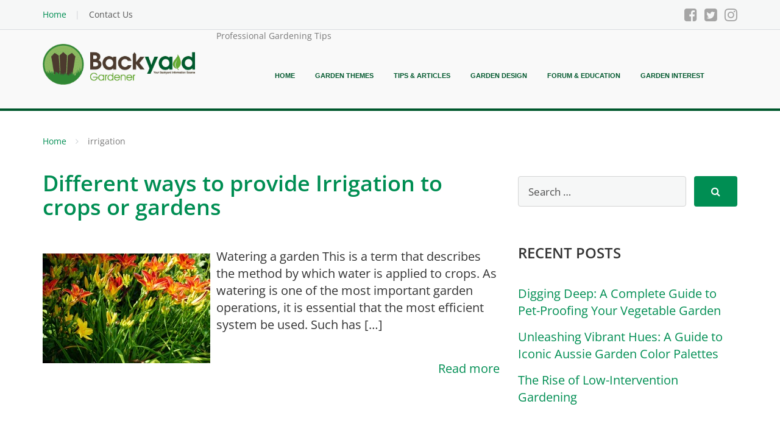

--- FILE ---
content_type: text/html; charset=UTF-8
request_url: https://www.backyardgardener.com/tag/irrigation/
body_size: 29752
content:
<!DOCTYPE html>
<html lang="en-US">

<head><meta charset="UTF-8" /><script>if(navigator.userAgent.match(/MSIE|Internet Explorer/i)||navigator.userAgent.match(/Trident\/7\..*?rv:11/i)){var href=document.location.href;if(!href.match(/[?&]nowprocket/)){if(href.indexOf("?")==-1){if(href.indexOf("#")==-1){document.location.href=href+"?nowprocket=1"}else{document.location.href=href.replace("#","?nowprocket=1#")}}else{if(href.indexOf("#")==-1){document.location.href=href+"&nowprocket=1"}else{document.location.href=href.replace("#","&nowprocket=1#")}}}}</script><script>(()=>{class RocketLazyLoadScripts{constructor(){this.v="2.0.4",this.userEvents=["keydown","keyup","mousedown","mouseup","mousemove","mouseover","mouseout","touchmove","touchstart","touchend","touchcancel","wheel","click","dblclick","input"],this.attributeEvents=["onblur","onclick","oncontextmenu","ondblclick","onfocus","onmousedown","onmouseenter","onmouseleave","onmousemove","onmouseout","onmouseover","onmouseup","onmousewheel","onscroll","onsubmit"]}async t(){this.i(),this.o(),/iP(ad|hone)/.test(navigator.userAgent)&&this.h(),this.u(),this.l(this),this.m(),this.k(this),this.p(this),this._(),await Promise.all([this.R(),this.L()]),this.lastBreath=Date.now(),this.S(this),this.P(),this.D(),this.O(),this.M(),await this.C(this.delayedScripts.normal),await this.C(this.delayedScripts.defer),await this.C(this.delayedScripts.async),await this.T(),await this.F(),await this.j(),await this.A(),window.dispatchEvent(new Event("rocket-allScriptsLoaded")),this.everythingLoaded=!0,this.lastTouchEnd&&await new Promise(t=>setTimeout(t,500-Date.now()+this.lastTouchEnd)),this.I(),this.H(),this.U(),this.W()}i(){this.CSPIssue=sessionStorage.getItem("rocketCSPIssue"),document.addEventListener("securitypolicyviolation",t=>{this.CSPIssue||"script-src-elem"!==t.violatedDirective||"data"!==t.blockedURI||(this.CSPIssue=!0,sessionStorage.setItem("rocketCSPIssue",!0))},{isRocket:!0})}o(){window.addEventListener("pageshow",t=>{this.persisted=t.persisted,this.realWindowLoadedFired=!0},{isRocket:!0}),window.addEventListener("pagehide",()=>{this.onFirstUserAction=null},{isRocket:!0})}h(){let t;function e(e){t=e}window.addEventListener("touchstart",e,{isRocket:!0}),window.addEventListener("touchend",function i(o){o.changedTouches[0]&&t.changedTouches[0]&&Math.abs(o.changedTouches[0].pageX-t.changedTouches[0].pageX)<10&&Math.abs(o.changedTouches[0].pageY-t.changedTouches[0].pageY)<10&&o.timeStamp-t.timeStamp<200&&(window.removeEventListener("touchstart",e,{isRocket:!0}),window.removeEventListener("touchend",i,{isRocket:!0}),"INPUT"===o.target.tagName&&"text"===o.target.type||(o.target.dispatchEvent(new TouchEvent("touchend",{target:o.target,bubbles:!0})),o.target.dispatchEvent(new MouseEvent("mouseover",{target:o.target,bubbles:!0})),o.target.dispatchEvent(new PointerEvent("click",{target:o.target,bubbles:!0,cancelable:!0,detail:1,clientX:o.changedTouches[0].clientX,clientY:o.changedTouches[0].clientY})),event.preventDefault()))},{isRocket:!0})}q(t){this.userActionTriggered||("mousemove"!==t.type||this.firstMousemoveIgnored?"keyup"===t.type||"mouseover"===t.type||"mouseout"===t.type||(this.userActionTriggered=!0,this.onFirstUserAction&&this.onFirstUserAction()):this.firstMousemoveIgnored=!0),"click"===t.type&&t.preventDefault(),t.stopPropagation(),t.stopImmediatePropagation(),"touchstart"===this.lastEvent&&"touchend"===t.type&&(this.lastTouchEnd=Date.now()),"click"===t.type&&(this.lastTouchEnd=0),this.lastEvent=t.type,t.composedPath&&t.composedPath()[0].getRootNode()instanceof ShadowRoot&&(t.rocketTarget=t.composedPath()[0]),this.savedUserEvents.push(t)}u(){this.savedUserEvents=[],this.userEventHandler=this.q.bind(this),this.userEvents.forEach(t=>window.addEventListener(t,this.userEventHandler,{passive:!1,isRocket:!0})),document.addEventListener("visibilitychange",this.userEventHandler,{isRocket:!0})}U(){this.userEvents.forEach(t=>window.removeEventListener(t,this.userEventHandler,{passive:!1,isRocket:!0})),document.removeEventListener("visibilitychange",this.userEventHandler,{isRocket:!0}),this.savedUserEvents.forEach(t=>{(t.rocketTarget||t.target).dispatchEvent(new window[t.constructor.name](t.type,t))})}m(){const t="return false",e=Array.from(this.attributeEvents,t=>"data-rocket-"+t),i="["+this.attributeEvents.join("],[")+"]",o="[data-rocket-"+this.attributeEvents.join("],[data-rocket-")+"]",s=(e,i,o)=>{o&&o!==t&&(e.setAttribute("data-rocket-"+i,o),e["rocket"+i]=new Function("event",o),e.setAttribute(i,t))};new MutationObserver(t=>{for(const n of t)"attributes"===n.type&&(n.attributeName.startsWith("data-rocket-")||this.everythingLoaded?n.attributeName.startsWith("data-rocket-")&&this.everythingLoaded&&this.N(n.target,n.attributeName.substring(12)):s(n.target,n.attributeName,n.target.getAttribute(n.attributeName))),"childList"===n.type&&n.addedNodes.forEach(t=>{if(t.nodeType===Node.ELEMENT_NODE)if(this.everythingLoaded)for(const i of[t,...t.querySelectorAll(o)])for(const t of i.getAttributeNames())e.includes(t)&&this.N(i,t.substring(12));else for(const e of[t,...t.querySelectorAll(i)])for(const t of e.getAttributeNames())this.attributeEvents.includes(t)&&s(e,t,e.getAttribute(t))})}).observe(document,{subtree:!0,childList:!0,attributeFilter:[...this.attributeEvents,...e]})}I(){this.attributeEvents.forEach(t=>{document.querySelectorAll("[data-rocket-"+t+"]").forEach(e=>{this.N(e,t)})})}N(t,e){const i=t.getAttribute("data-rocket-"+e);i&&(t.setAttribute(e,i),t.removeAttribute("data-rocket-"+e))}k(t){Object.defineProperty(HTMLElement.prototype,"onclick",{get(){return this.rocketonclick||null},set(e){this.rocketonclick=e,this.setAttribute(t.everythingLoaded?"onclick":"data-rocket-onclick","this.rocketonclick(event)")}})}S(t){function e(e,i){let o=e[i];e[i]=null,Object.defineProperty(e,i,{get:()=>o,set(s){t.everythingLoaded?o=s:e["rocket"+i]=o=s}})}e(document,"onreadystatechange"),e(window,"onload"),e(window,"onpageshow");try{Object.defineProperty(document,"readyState",{get:()=>t.rocketReadyState,set(e){t.rocketReadyState=e},configurable:!0}),document.readyState="loading"}catch(t){console.log("WPRocket DJE readyState conflict, bypassing")}}l(t){this.originalAddEventListener=EventTarget.prototype.addEventListener,this.originalRemoveEventListener=EventTarget.prototype.removeEventListener,this.savedEventListeners=[],EventTarget.prototype.addEventListener=function(e,i,o){o&&o.isRocket||!t.B(e,this)&&!t.userEvents.includes(e)||t.B(e,this)&&!t.userActionTriggered||e.startsWith("rocket-")||t.everythingLoaded?t.originalAddEventListener.call(this,e,i,o):(t.savedEventListeners.push({target:this,remove:!1,type:e,func:i,options:o}),"mouseenter"!==e&&"mouseleave"!==e||t.originalAddEventListener.call(this,e,t.savedUserEvents.push,o))},EventTarget.prototype.removeEventListener=function(e,i,o){o&&o.isRocket||!t.B(e,this)&&!t.userEvents.includes(e)||t.B(e,this)&&!t.userActionTriggered||e.startsWith("rocket-")||t.everythingLoaded?t.originalRemoveEventListener.call(this,e,i,o):t.savedEventListeners.push({target:this,remove:!0,type:e,func:i,options:o})}}J(t,e){this.savedEventListeners=this.savedEventListeners.filter(i=>{let o=i.type,s=i.target||window;return e!==o||t!==s||(this.B(o,s)&&(i.type="rocket-"+o),this.$(i),!1)})}H(){EventTarget.prototype.addEventListener=this.originalAddEventListener,EventTarget.prototype.removeEventListener=this.originalRemoveEventListener,this.savedEventListeners.forEach(t=>this.$(t))}$(t){t.remove?this.originalRemoveEventListener.call(t.target,t.type,t.func,t.options):this.originalAddEventListener.call(t.target,t.type,t.func,t.options)}p(t){let e;function i(e){return t.everythingLoaded?e:e.split(" ").map(t=>"load"===t||t.startsWith("load.")?"rocket-jquery-load":t).join(" ")}function o(o){function s(e){const s=o.fn[e];o.fn[e]=o.fn.init.prototype[e]=function(){return this[0]===window&&t.userActionTriggered&&("string"==typeof arguments[0]||arguments[0]instanceof String?arguments[0]=i(arguments[0]):"object"==typeof arguments[0]&&Object.keys(arguments[0]).forEach(t=>{const e=arguments[0][t];delete arguments[0][t],arguments[0][i(t)]=e})),s.apply(this,arguments),this}}if(o&&o.fn&&!t.allJQueries.includes(o)){const e={DOMContentLoaded:[],"rocket-DOMContentLoaded":[]};for(const t in e)document.addEventListener(t,()=>{e[t].forEach(t=>t())},{isRocket:!0});o.fn.ready=o.fn.init.prototype.ready=function(i){function s(){parseInt(o.fn.jquery)>2?setTimeout(()=>i.bind(document)(o)):i.bind(document)(o)}return"function"==typeof i&&(t.realDomReadyFired?!t.userActionTriggered||t.fauxDomReadyFired?s():e["rocket-DOMContentLoaded"].push(s):e.DOMContentLoaded.push(s)),o([])},s("on"),s("one"),s("off"),t.allJQueries.push(o)}e=o}t.allJQueries=[],o(window.jQuery),Object.defineProperty(window,"jQuery",{get:()=>e,set(t){o(t)}})}P(){const t=new Map;document.write=document.writeln=function(e){const i=document.currentScript,o=document.createRange(),s=i.parentElement;let n=t.get(i);void 0===n&&(n=i.nextSibling,t.set(i,n));const c=document.createDocumentFragment();o.setStart(c,0),c.appendChild(o.createContextualFragment(e)),s.insertBefore(c,n)}}async R(){return new Promise(t=>{this.userActionTriggered?t():this.onFirstUserAction=t})}async L(){return new Promise(t=>{document.addEventListener("DOMContentLoaded",()=>{this.realDomReadyFired=!0,t()},{isRocket:!0})})}async j(){return this.realWindowLoadedFired?Promise.resolve():new Promise(t=>{window.addEventListener("load",t,{isRocket:!0})})}M(){this.pendingScripts=[];this.scriptsMutationObserver=new MutationObserver(t=>{for(const e of t)e.addedNodes.forEach(t=>{"SCRIPT"!==t.tagName||t.noModule||t.isWPRocket||this.pendingScripts.push({script:t,promise:new Promise(e=>{const i=()=>{const i=this.pendingScripts.findIndex(e=>e.script===t);i>=0&&this.pendingScripts.splice(i,1),e()};t.addEventListener("load",i,{isRocket:!0}),t.addEventListener("error",i,{isRocket:!0}),setTimeout(i,1e3)})})})}),this.scriptsMutationObserver.observe(document,{childList:!0,subtree:!0})}async F(){await this.X(),this.pendingScripts.length?(await this.pendingScripts[0].promise,await this.F()):this.scriptsMutationObserver.disconnect()}D(){this.delayedScripts={normal:[],async:[],defer:[]},document.querySelectorAll("script[type$=rocketlazyloadscript]").forEach(t=>{t.hasAttribute("data-rocket-src")?t.hasAttribute("async")&&!1!==t.async?this.delayedScripts.async.push(t):t.hasAttribute("defer")&&!1!==t.defer||"module"===t.getAttribute("data-rocket-type")?this.delayedScripts.defer.push(t):this.delayedScripts.normal.push(t):this.delayedScripts.normal.push(t)})}async _(){await this.L();let t=[];document.querySelectorAll("script[type$=rocketlazyloadscript][data-rocket-src]").forEach(e=>{let i=e.getAttribute("data-rocket-src");if(i&&!i.startsWith("data:")){i.startsWith("//")&&(i=location.protocol+i);try{const o=new URL(i).origin;o!==location.origin&&t.push({src:o,crossOrigin:e.crossOrigin||"module"===e.getAttribute("data-rocket-type")})}catch(t){}}}),t=[...new Map(t.map(t=>[JSON.stringify(t),t])).values()],this.Y(t,"preconnect")}async G(t){if(await this.K(),!0!==t.noModule||!("noModule"in HTMLScriptElement.prototype))return new Promise(e=>{let i;function o(){(i||t).setAttribute("data-rocket-status","executed"),e()}try{if(navigator.userAgent.includes("Firefox/")||""===navigator.vendor||this.CSPIssue)i=document.createElement("script"),[...t.attributes].forEach(t=>{let e=t.nodeName;"type"!==e&&("data-rocket-type"===e&&(e="type"),"data-rocket-src"===e&&(e="src"),i.setAttribute(e,t.nodeValue))}),t.text&&(i.text=t.text),t.nonce&&(i.nonce=t.nonce),i.hasAttribute("src")?(i.addEventListener("load",o,{isRocket:!0}),i.addEventListener("error",()=>{i.setAttribute("data-rocket-status","failed-network"),e()},{isRocket:!0}),setTimeout(()=>{i.isConnected||e()},1)):(i.text=t.text,o()),i.isWPRocket=!0,t.parentNode.replaceChild(i,t);else{const i=t.getAttribute("data-rocket-type"),s=t.getAttribute("data-rocket-src");i?(t.type=i,t.removeAttribute("data-rocket-type")):t.removeAttribute("type"),t.addEventListener("load",o,{isRocket:!0}),t.addEventListener("error",i=>{this.CSPIssue&&i.target.src.startsWith("data:")?(console.log("WPRocket: CSP fallback activated"),t.removeAttribute("src"),this.G(t).then(e)):(t.setAttribute("data-rocket-status","failed-network"),e())},{isRocket:!0}),s?(t.fetchPriority="high",t.removeAttribute("data-rocket-src"),t.src=s):t.src="data:text/javascript;base64,"+window.btoa(unescape(encodeURIComponent(t.text)))}}catch(i){t.setAttribute("data-rocket-status","failed-transform"),e()}});t.setAttribute("data-rocket-status","skipped")}async C(t){const e=t.shift();return e?(e.isConnected&&await this.G(e),this.C(t)):Promise.resolve()}O(){this.Y([...this.delayedScripts.normal,...this.delayedScripts.defer,...this.delayedScripts.async],"preload")}Y(t,e){this.trash=this.trash||[];let i=!0;var o=document.createDocumentFragment();t.forEach(t=>{const s=t.getAttribute&&t.getAttribute("data-rocket-src")||t.src;if(s&&!s.startsWith("data:")){const n=document.createElement("link");n.href=s,n.rel=e,"preconnect"!==e&&(n.as="script",n.fetchPriority=i?"high":"low"),t.getAttribute&&"module"===t.getAttribute("data-rocket-type")&&(n.crossOrigin=!0),t.crossOrigin&&(n.crossOrigin=t.crossOrigin),t.integrity&&(n.integrity=t.integrity),t.nonce&&(n.nonce=t.nonce),o.appendChild(n),this.trash.push(n),i=!1}}),document.head.appendChild(o)}W(){this.trash.forEach(t=>t.remove())}async T(){try{document.readyState="interactive"}catch(t){}this.fauxDomReadyFired=!0;try{await this.K(),this.J(document,"readystatechange"),document.dispatchEvent(new Event("rocket-readystatechange")),await this.K(),document.rocketonreadystatechange&&document.rocketonreadystatechange(),await this.K(),this.J(document,"DOMContentLoaded"),document.dispatchEvent(new Event("rocket-DOMContentLoaded")),await this.K(),this.J(window,"DOMContentLoaded"),window.dispatchEvent(new Event("rocket-DOMContentLoaded"))}catch(t){console.error(t)}}async A(){try{document.readyState="complete"}catch(t){}try{await this.K(),this.J(document,"readystatechange"),document.dispatchEvent(new Event("rocket-readystatechange")),await this.K(),document.rocketonreadystatechange&&document.rocketonreadystatechange(),await this.K(),this.J(window,"load"),window.dispatchEvent(new Event("rocket-load")),await this.K(),window.rocketonload&&window.rocketonload(),await this.K(),this.allJQueries.forEach(t=>t(window).trigger("rocket-jquery-load")),await this.K(),this.J(window,"pageshow");const t=new Event("rocket-pageshow");t.persisted=this.persisted,window.dispatchEvent(t),await this.K(),window.rocketonpageshow&&window.rocketonpageshow({persisted:this.persisted})}catch(t){console.error(t)}}async K(){Date.now()-this.lastBreath>45&&(await this.X(),this.lastBreath=Date.now())}async X(){return document.hidden?new Promise(t=>setTimeout(t)):new Promise(t=>requestAnimationFrame(t))}B(t,e){return e===document&&"readystatechange"===t||(e===document&&"DOMContentLoaded"===t||(e===window&&"DOMContentLoaded"===t||(e===window&&"load"===t||e===window&&"pageshow"===t)))}static run(){(new RocketLazyLoadScripts).t()}}RocketLazyLoadScripts.run()})();</script>
    
    <meta name="viewport" content="width=device-width, initial-scale=1" />
    <!--<meta property="fb:app_id" content="1625748907742522" />-->
    <link rel="profile" href="https://gmpg.org/xfn/11">
    <link rel="pingback" href="https://www.backyardgardener.com/xmlrpc.php">
    <base href="https://www.backyardgardener.com/" />
    <meta name='robots' content='index, follow, max-image-preview:large, max-snippet:-1, max-video-preview:-1' />
	<style></style>
	
	<!-- This site is optimized with the Yoast SEO Premium plugin v25.9 (Yoast SEO v26.7) - https://yoast.com/wordpress/plugins/seo/ -->
	<title>irrigation - Backyard Gardener - Your Go-To Resource for Gardening Tips</title>
<link data-rocket-preload as="style" href="https://fonts.googleapis.com/css?family=Open%20Sans%3A400%2C400italic%2C600%2C700%2C700italic&#038;subset=latin%2Ccyrillic&#038;display=swap" rel="preload">
<style id="" media="print" onload="this.media=&#039;all&#039;">/* cyrillic-ext */
@font-face {
  font-family: 'Open Sans';
  font-style: italic;
  font-weight: 400;
  font-stretch: 100%;
  font-display: swap;
  src: url(/fonts.gstatic.com/s/opensans/v44/memtYaGs126MiZpBA-UFUIcVXSCEkx2cmqvXlWqWtE6FxZCJgvAQ.woff2) format('woff2');
  unicode-range: U+0460-052F, U+1C80-1C8A, U+20B4, U+2DE0-2DFF, U+A640-A69F, U+FE2E-FE2F;
}
/* cyrillic */
@font-face {
  font-family: 'Open Sans';
  font-style: italic;
  font-weight: 400;
  font-stretch: 100%;
  font-display: swap;
  src: url(/fonts.gstatic.com/s/opensans/v44/memtYaGs126MiZpBA-UFUIcVXSCEkx2cmqvXlWqWvU6FxZCJgvAQ.woff2) format('woff2');
  unicode-range: U+0301, U+0400-045F, U+0490-0491, U+04B0-04B1, U+2116;
}
/* greek-ext */
@font-face {
  font-family: 'Open Sans';
  font-style: italic;
  font-weight: 400;
  font-stretch: 100%;
  font-display: swap;
  src: url(/fonts.gstatic.com/s/opensans/v44/memtYaGs126MiZpBA-UFUIcVXSCEkx2cmqvXlWqWtU6FxZCJgvAQ.woff2) format('woff2');
  unicode-range: U+1F00-1FFF;
}
/* greek */
@font-face {
  font-family: 'Open Sans';
  font-style: italic;
  font-weight: 400;
  font-stretch: 100%;
  font-display: swap;
  src: url(/fonts.gstatic.com/s/opensans/v44/memtYaGs126MiZpBA-UFUIcVXSCEkx2cmqvXlWqWuk6FxZCJgvAQ.woff2) format('woff2');
  unicode-range: U+0370-0377, U+037A-037F, U+0384-038A, U+038C, U+038E-03A1, U+03A3-03FF;
}
/* hebrew */
@font-face {
  font-family: 'Open Sans';
  font-style: italic;
  font-weight: 400;
  font-stretch: 100%;
  font-display: swap;
  src: url(/fonts.gstatic.com/s/opensans/v44/memtYaGs126MiZpBA-UFUIcVXSCEkx2cmqvXlWqWu06FxZCJgvAQ.woff2) format('woff2');
  unicode-range: U+0307-0308, U+0590-05FF, U+200C-2010, U+20AA, U+25CC, U+FB1D-FB4F;
}
/* math */
@font-face {
  font-family: 'Open Sans';
  font-style: italic;
  font-weight: 400;
  font-stretch: 100%;
  font-display: swap;
  src: url(/fonts.gstatic.com/s/opensans/v44/memtYaGs126MiZpBA-UFUIcVXSCEkx2cmqvXlWqWxU6FxZCJgvAQ.woff2) format('woff2');
  unicode-range: U+0302-0303, U+0305, U+0307-0308, U+0310, U+0312, U+0315, U+031A, U+0326-0327, U+032C, U+032F-0330, U+0332-0333, U+0338, U+033A, U+0346, U+034D, U+0391-03A1, U+03A3-03A9, U+03B1-03C9, U+03D1, U+03D5-03D6, U+03F0-03F1, U+03F4-03F5, U+2016-2017, U+2034-2038, U+203C, U+2040, U+2043, U+2047, U+2050, U+2057, U+205F, U+2070-2071, U+2074-208E, U+2090-209C, U+20D0-20DC, U+20E1, U+20E5-20EF, U+2100-2112, U+2114-2115, U+2117-2121, U+2123-214F, U+2190, U+2192, U+2194-21AE, U+21B0-21E5, U+21F1-21F2, U+21F4-2211, U+2213-2214, U+2216-22FF, U+2308-230B, U+2310, U+2319, U+231C-2321, U+2336-237A, U+237C, U+2395, U+239B-23B7, U+23D0, U+23DC-23E1, U+2474-2475, U+25AF, U+25B3, U+25B7, U+25BD, U+25C1, U+25CA, U+25CC, U+25FB, U+266D-266F, U+27C0-27FF, U+2900-2AFF, U+2B0E-2B11, U+2B30-2B4C, U+2BFE, U+3030, U+FF5B, U+FF5D, U+1D400-1D7FF, U+1EE00-1EEFF;
}
/* symbols */
@font-face {
  font-family: 'Open Sans';
  font-style: italic;
  font-weight: 400;
  font-stretch: 100%;
  font-display: swap;
  src: url(/fonts.gstatic.com/s/opensans/v44/memtYaGs126MiZpBA-UFUIcVXSCEkx2cmqvXlWqW106FxZCJgvAQ.woff2) format('woff2');
  unicode-range: U+0001-000C, U+000E-001F, U+007F-009F, U+20DD-20E0, U+20E2-20E4, U+2150-218F, U+2190, U+2192, U+2194-2199, U+21AF, U+21E6-21F0, U+21F3, U+2218-2219, U+2299, U+22C4-22C6, U+2300-243F, U+2440-244A, U+2460-24FF, U+25A0-27BF, U+2800-28FF, U+2921-2922, U+2981, U+29BF, U+29EB, U+2B00-2BFF, U+4DC0-4DFF, U+FFF9-FFFB, U+10140-1018E, U+10190-1019C, U+101A0, U+101D0-101FD, U+102E0-102FB, U+10E60-10E7E, U+1D2C0-1D2D3, U+1D2E0-1D37F, U+1F000-1F0FF, U+1F100-1F1AD, U+1F1E6-1F1FF, U+1F30D-1F30F, U+1F315, U+1F31C, U+1F31E, U+1F320-1F32C, U+1F336, U+1F378, U+1F37D, U+1F382, U+1F393-1F39F, U+1F3A7-1F3A8, U+1F3AC-1F3AF, U+1F3C2, U+1F3C4-1F3C6, U+1F3CA-1F3CE, U+1F3D4-1F3E0, U+1F3ED, U+1F3F1-1F3F3, U+1F3F5-1F3F7, U+1F408, U+1F415, U+1F41F, U+1F426, U+1F43F, U+1F441-1F442, U+1F444, U+1F446-1F449, U+1F44C-1F44E, U+1F453, U+1F46A, U+1F47D, U+1F4A3, U+1F4B0, U+1F4B3, U+1F4B9, U+1F4BB, U+1F4BF, U+1F4C8-1F4CB, U+1F4D6, U+1F4DA, U+1F4DF, U+1F4E3-1F4E6, U+1F4EA-1F4ED, U+1F4F7, U+1F4F9-1F4FB, U+1F4FD-1F4FE, U+1F503, U+1F507-1F50B, U+1F50D, U+1F512-1F513, U+1F53E-1F54A, U+1F54F-1F5FA, U+1F610, U+1F650-1F67F, U+1F687, U+1F68D, U+1F691, U+1F694, U+1F698, U+1F6AD, U+1F6B2, U+1F6B9-1F6BA, U+1F6BC, U+1F6C6-1F6CF, U+1F6D3-1F6D7, U+1F6E0-1F6EA, U+1F6F0-1F6F3, U+1F6F7-1F6FC, U+1F700-1F7FF, U+1F800-1F80B, U+1F810-1F847, U+1F850-1F859, U+1F860-1F887, U+1F890-1F8AD, U+1F8B0-1F8BB, U+1F8C0-1F8C1, U+1F900-1F90B, U+1F93B, U+1F946, U+1F984, U+1F996, U+1F9E9, U+1FA00-1FA6F, U+1FA70-1FA7C, U+1FA80-1FA89, U+1FA8F-1FAC6, U+1FACE-1FADC, U+1FADF-1FAE9, U+1FAF0-1FAF8, U+1FB00-1FBFF;
}
/* vietnamese */
@font-face {
  font-family: 'Open Sans';
  font-style: italic;
  font-weight: 400;
  font-stretch: 100%;
  font-display: swap;
  src: url(/fonts.gstatic.com/s/opensans/v44/memtYaGs126MiZpBA-UFUIcVXSCEkx2cmqvXlWqWtk6FxZCJgvAQ.woff2) format('woff2');
  unicode-range: U+0102-0103, U+0110-0111, U+0128-0129, U+0168-0169, U+01A0-01A1, U+01AF-01B0, U+0300-0301, U+0303-0304, U+0308-0309, U+0323, U+0329, U+1EA0-1EF9, U+20AB;
}
/* latin-ext */
@font-face {
  font-family: 'Open Sans';
  font-style: italic;
  font-weight: 400;
  font-stretch: 100%;
  font-display: swap;
  src: url(/fonts.gstatic.com/s/opensans/v44/memtYaGs126MiZpBA-UFUIcVXSCEkx2cmqvXlWqWt06FxZCJgvAQ.woff2) format('woff2');
  unicode-range: U+0100-02BA, U+02BD-02C5, U+02C7-02CC, U+02CE-02D7, U+02DD-02FF, U+0304, U+0308, U+0329, U+1D00-1DBF, U+1E00-1E9F, U+1EF2-1EFF, U+2020, U+20A0-20AB, U+20AD-20C0, U+2113, U+2C60-2C7F, U+A720-A7FF;
}
/* latin */
@font-face {
  font-family: 'Open Sans';
  font-style: italic;
  font-weight: 400;
  font-stretch: 100%;
  font-display: swap;
  src: url(/fonts.gstatic.com/s/opensans/v44/memtYaGs126MiZpBA-UFUIcVXSCEkx2cmqvXlWqWuU6FxZCJgg.woff2) format('woff2');
  unicode-range: U+0000-00FF, U+0131, U+0152-0153, U+02BB-02BC, U+02C6, U+02DA, U+02DC, U+0304, U+0308, U+0329, U+2000-206F, U+20AC, U+2122, U+2191, U+2193, U+2212, U+2215, U+FEFF, U+FFFD;
}
/* cyrillic-ext */
@font-face {
  font-family: 'Open Sans';
  font-style: italic;
  font-weight: 700;
  font-stretch: 100%;
  font-display: swap;
  src: url(/fonts.gstatic.com/s/opensans/v44/memtYaGs126MiZpBA-UFUIcVXSCEkx2cmqvXlWqWtE6FxZCJgvAQ.woff2) format('woff2');
  unicode-range: U+0460-052F, U+1C80-1C8A, U+20B4, U+2DE0-2DFF, U+A640-A69F, U+FE2E-FE2F;
}
/* cyrillic */
@font-face {
  font-family: 'Open Sans';
  font-style: italic;
  font-weight: 700;
  font-stretch: 100%;
  font-display: swap;
  src: url(/fonts.gstatic.com/s/opensans/v44/memtYaGs126MiZpBA-UFUIcVXSCEkx2cmqvXlWqWvU6FxZCJgvAQ.woff2) format('woff2');
  unicode-range: U+0301, U+0400-045F, U+0490-0491, U+04B0-04B1, U+2116;
}
/* greek-ext */
@font-face {
  font-family: 'Open Sans';
  font-style: italic;
  font-weight: 700;
  font-stretch: 100%;
  font-display: swap;
  src: url(/fonts.gstatic.com/s/opensans/v44/memtYaGs126MiZpBA-UFUIcVXSCEkx2cmqvXlWqWtU6FxZCJgvAQ.woff2) format('woff2');
  unicode-range: U+1F00-1FFF;
}
/* greek */
@font-face {
  font-family: 'Open Sans';
  font-style: italic;
  font-weight: 700;
  font-stretch: 100%;
  font-display: swap;
  src: url(/fonts.gstatic.com/s/opensans/v44/memtYaGs126MiZpBA-UFUIcVXSCEkx2cmqvXlWqWuk6FxZCJgvAQ.woff2) format('woff2');
  unicode-range: U+0370-0377, U+037A-037F, U+0384-038A, U+038C, U+038E-03A1, U+03A3-03FF;
}
/* hebrew */
@font-face {
  font-family: 'Open Sans';
  font-style: italic;
  font-weight: 700;
  font-stretch: 100%;
  font-display: swap;
  src: url(/fonts.gstatic.com/s/opensans/v44/memtYaGs126MiZpBA-UFUIcVXSCEkx2cmqvXlWqWu06FxZCJgvAQ.woff2) format('woff2');
  unicode-range: U+0307-0308, U+0590-05FF, U+200C-2010, U+20AA, U+25CC, U+FB1D-FB4F;
}
/* math */
@font-face {
  font-family: 'Open Sans';
  font-style: italic;
  font-weight: 700;
  font-stretch: 100%;
  font-display: swap;
  src: url(/fonts.gstatic.com/s/opensans/v44/memtYaGs126MiZpBA-UFUIcVXSCEkx2cmqvXlWqWxU6FxZCJgvAQ.woff2) format('woff2');
  unicode-range: U+0302-0303, U+0305, U+0307-0308, U+0310, U+0312, U+0315, U+031A, U+0326-0327, U+032C, U+032F-0330, U+0332-0333, U+0338, U+033A, U+0346, U+034D, U+0391-03A1, U+03A3-03A9, U+03B1-03C9, U+03D1, U+03D5-03D6, U+03F0-03F1, U+03F4-03F5, U+2016-2017, U+2034-2038, U+203C, U+2040, U+2043, U+2047, U+2050, U+2057, U+205F, U+2070-2071, U+2074-208E, U+2090-209C, U+20D0-20DC, U+20E1, U+20E5-20EF, U+2100-2112, U+2114-2115, U+2117-2121, U+2123-214F, U+2190, U+2192, U+2194-21AE, U+21B0-21E5, U+21F1-21F2, U+21F4-2211, U+2213-2214, U+2216-22FF, U+2308-230B, U+2310, U+2319, U+231C-2321, U+2336-237A, U+237C, U+2395, U+239B-23B7, U+23D0, U+23DC-23E1, U+2474-2475, U+25AF, U+25B3, U+25B7, U+25BD, U+25C1, U+25CA, U+25CC, U+25FB, U+266D-266F, U+27C0-27FF, U+2900-2AFF, U+2B0E-2B11, U+2B30-2B4C, U+2BFE, U+3030, U+FF5B, U+FF5D, U+1D400-1D7FF, U+1EE00-1EEFF;
}
/* symbols */
@font-face {
  font-family: 'Open Sans';
  font-style: italic;
  font-weight: 700;
  font-stretch: 100%;
  font-display: swap;
  src: url(/fonts.gstatic.com/s/opensans/v44/memtYaGs126MiZpBA-UFUIcVXSCEkx2cmqvXlWqW106FxZCJgvAQ.woff2) format('woff2');
  unicode-range: U+0001-000C, U+000E-001F, U+007F-009F, U+20DD-20E0, U+20E2-20E4, U+2150-218F, U+2190, U+2192, U+2194-2199, U+21AF, U+21E6-21F0, U+21F3, U+2218-2219, U+2299, U+22C4-22C6, U+2300-243F, U+2440-244A, U+2460-24FF, U+25A0-27BF, U+2800-28FF, U+2921-2922, U+2981, U+29BF, U+29EB, U+2B00-2BFF, U+4DC0-4DFF, U+FFF9-FFFB, U+10140-1018E, U+10190-1019C, U+101A0, U+101D0-101FD, U+102E0-102FB, U+10E60-10E7E, U+1D2C0-1D2D3, U+1D2E0-1D37F, U+1F000-1F0FF, U+1F100-1F1AD, U+1F1E6-1F1FF, U+1F30D-1F30F, U+1F315, U+1F31C, U+1F31E, U+1F320-1F32C, U+1F336, U+1F378, U+1F37D, U+1F382, U+1F393-1F39F, U+1F3A7-1F3A8, U+1F3AC-1F3AF, U+1F3C2, U+1F3C4-1F3C6, U+1F3CA-1F3CE, U+1F3D4-1F3E0, U+1F3ED, U+1F3F1-1F3F3, U+1F3F5-1F3F7, U+1F408, U+1F415, U+1F41F, U+1F426, U+1F43F, U+1F441-1F442, U+1F444, U+1F446-1F449, U+1F44C-1F44E, U+1F453, U+1F46A, U+1F47D, U+1F4A3, U+1F4B0, U+1F4B3, U+1F4B9, U+1F4BB, U+1F4BF, U+1F4C8-1F4CB, U+1F4D6, U+1F4DA, U+1F4DF, U+1F4E3-1F4E6, U+1F4EA-1F4ED, U+1F4F7, U+1F4F9-1F4FB, U+1F4FD-1F4FE, U+1F503, U+1F507-1F50B, U+1F50D, U+1F512-1F513, U+1F53E-1F54A, U+1F54F-1F5FA, U+1F610, U+1F650-1F67F, U+1F687, U+1F68D, U+1F691, U+1F694, U+1F698, U+1F6AD, U+1F6B2, U+1F6B9-1F6BA, U+1F6BC, U+1F6C6-1F6CF, U+1F6D3-1F6D7, U+1F6E0-1F6EA, U+1F6F0-1F6F3, U+1F6F7-1F6FC, U+1F700-1F7FF, U+1F800-1F80B, U+1F810-1F847, U+1F850-1F859, U+1F860-1F887, U+1F890-1F8AD, U+1F8B0-1F8BB, U+1F8C0-1F8C1, U+1F900-1F90B, U+1F93B, U+1F946, U+1F984, U+1F996, U+1F9E9, U+1FA00-1FA6F, U+1FA70-1FA7C, U+1FA80-1FA89, U+1FA8F-1FAC6, U+1FACE-1FADC, U+1FADF-1FAE9, U+1FAF0-1FAF8, U+1FB00-1FBFF;
}
/* vietnamese */
@font-face {
  font-family: 'Open Sans';
  font-style: italic;
  font-weight: 700;
  font-stretch: 100%;
  font-display: swap;
  src: url(/fonts.gstatic.com/s/opensans/v44/memtYaGs126MiZpBA-UFUIcVXSCEkx2cmqvXlWqWtk6FxZCJgvAQ.woff2) format('woff2');
  unicode-range: U+0102-0103, U+0110-0111, U+0128-0129, U+0168-0169, U+01A0-01A1, U+01AF-01B0, U+0300-0301, U+0303-0304, U+0308-0309, U+0323, U+0329, U+1EA0-1EF9, U+20AB;
}
/* latin-ext */
@font-face {
  font-family: 'Open Sans';
  font-style: italic;
  font-weight: 700;
  font-stretch: 100%;
  font-display: swap;
  src: url(/fonts.gstatic.com/s/opensans/v44/memtYaGs126MiZpBA-UFUIcVXSCEkx2cmqvXlWqWt06FxZCJgvAQ.woff2) format('woff2');
  unicode-range: U+0100-02BA, U+02BD-02C5, U+02C7-02CC, U+02CE-02D7, U+02DD-02FF, U+0304, U+0308, U+0329, U+1D00-1DBF, U+1E00-1E9F, U+1EF2-1EFF, U+2020, U+20A0-20AB, U+20AD-20C0, U+2113, U+2C60-2C7F, U+A720-A7FF;
}
/* latin */
@font-face {
  font-family: 'Open Sans';
  font-style: italic;
  font-weight: 700;
  font-stretch: 100%;
  font-display: swap;
  src: url(/fonts.gstatic.com/s/opensans/v44/memtYaGs126MiZpBA-UFUIcVXSCEkx2cmqvXlWqWuU6FxZCJgg.woff2) format('woff2');
  unicode-range: U+0000-00FF, U+0131, U+0152-0153, U+02BB-02BC, U+02C6, U+02DA, U+02DC, U+0304, U+0308, U+0329, U+2000-206F, U+20AC, U+2122, U+2191, U+2193, U+2212, U+2215, U+FEFF, U+FFFD;
}
/* cyrillic-ext */
@font-face {
  font-family: 'Open Sans';
  font-style: normal;
  font-weight: 400;
  font-stretch: 100%;
  font-display: swap;
  src: url(/fonts.gstatic.com/s/opensans/v44/memvYaGs126MiZpBA-UvWbX2vVnXBbObj2OVTSKmu0SC55K5gw.woff2) format('woff2');
  unicode-range: U+0460-052F, U+1C80-1C8A, U+20B4, U+2DE0-2DFF, U+A640-A69F, U+FE2E-FE2F;
}
/* cyrillic */
@font-face {
  font-family: 'Open Sans';
  font-style: normal;
  font-weight: 400;
  font-stretch: 100%;
  font-display: swap;
  src: url(/fonts.gstatic.com/s/opensans/v44/memvYaGs126MiZpBA-UvWbX2vVnXBbObj2OVTSumu0SC55K5gw.woff2) format('woff2');
  unicode-range: U+0301, U+0400-045F, U+0490-0491, U+04B0-04B1, U+2116;
}
/* greek-ext */
@font-face {
  font-family: 'Open Sans';
  font-style: normal;
  font-weight: 400;
  font-stretch: 100%;
  font-display: swap;
  src: url(/fonts.gstatic.com/s/opensans/v44/memvYaGs126MiZpBA-UvWbX2vVnXBbObj2OVTSOmu0SC55K5gw.woff2) format('woff2');
  unicode-range: U+1F00-1FFF;
}
/* greek */
@font-face {
  font-family: 'Open Sans';
  font-style: normal;
  font-weight: 400;
  font-stretch: 100%;
  font-display: swap;
  src: url(/fonts.gstatic.com/s/opensans/v44/memvYaGs126MiZpBA-UvWbX2vVnXBbObj2OVTSymu0SC55K5gw.woff2) format('woff2');
  unicode-range: U+0370-0377, U+037A-037F, U+0384-038A, U+038C, U+038E-03A1, U+03A3-03FF;
}
/* hebrew */
@font-face {
  font-family: 'Open Sans';
  font-style: normal;
  font-weight: 400;
  font-stretch: 100%;
  font-display: swap;
  src: url(/fonts.gstatic.com/s/opensans/v44/memvYaGs126MiZpBA-UvWbX2vVnXBbObj2OVTS2mu0SC55K5gw.woff2) format('woff2');
  unicode-range: U+0307-0308, U+0590-05FF, U+200C-2010, U+20AA, U+25CC, U+FB1D-FB4F;
}
/* math */
@font-face {
  font-family: 'Open Sans';
  font-style: normal;
  font-weight: 400;
  font-stretch: 100%;
  font-display: swap;
  src: url(/fonts.gstatic.com/s/opensans/v44/memvYaGs126MiZpBA-UvWbX2vVnXBbObj2OVTVOmu0SC55K5gw.woff2) format('woff2');
  unicode-range: U+0302-0303, U+0305, U+0307-0308, U+0310, U+0312, U+0315, U+031A, U+0326-0327, U+032C, U+032F-0330, U+0332-0333, U+0338, U+033A, U+0346, U+034D, U+0391-03A1, U+03A3-03A9, U+03B1-03C9, U+03D1, U+03D5-03D6, U+03F0-03F1, U+03F4-03F5, U+2016-2017, U+2034-2038, U+203C, U+2040, U+2043, U+2047, U+2050, U+2057, U+205F, U+2070-2071, U+2074-208E, U+2090-209C, U+20D0-20DC, U+20E1, U+20E5-20EF, U+2100-2112, U+2114-2115, U+2117-2121, U+2123-214F, U+2190, U+2192, U+2194-21AE, U+21B0-21E5, U+21F1-21F2, U+21F4-2211, U+2213-2214, U+2216-22FF, U+2308-230B, U+2310, U+2319, U+231C-2321, U+2336-237A, U+237C, U+2395, U+239B-23B7, U+23D0, U+23DC-23E1, U+2474-2475, U+25AF, U+25B3, U+25B7, U+25BD, U+25C1, U+25CA, U+25CC, U+25FB, U+266D-266F, U+27C0-27FF, U+2900-2AFF, U+2B0E-2B11, U+2B30-2B4C, U+2BFE, U+3030, U+FF5B, U+FF5D, U+1D400-1D7FF, U+1EE00-1EEFF;
}
/* symbols */
@font-face {
  font-family: 'Open Sans';
  font-style: normal;
  font-weight: 400;
  font-stretch: 100%;
  font-display: swap;
  src: url(/fonts.gstatic.com/s/opensans/v44/memvYaGs126MiZpBA-UvWbX2vVnXBbObj2OVTUGmu0SC55K5gw.woff2) format('woff2');
  unicode-range: U+0001-000C, U+000E-001F, U+007F-009F, U+20DD-20E0, U+20E2-20E4, U+2150-218F, U+2190, U+2192, U+2194-2199, U+21AF, U+21E6-21F0, U+21F3, U+2218-2219, U+2299, U+22C4-22C6, U+2300-243F, U+2440-244A, U+2460-24FF, U+25A0-27BF, U+2800-28FF, U+2921-2922, U+2981, U+29BF, U+29EB, U+2B00-2BFF, U+4DC0-4DFF, U+FFF9-FFFB, U+10140-1018E, U+10190-1019C, U+101A0, U+101D0-101FD, U+102E0-102FB, U+10E60-10E7E, U+1D2C0-1D2D3, U+1D2E0-1D37F, U+1F000-1F0FF, U+1F100-1F1AD, U+1F1E6-1F1FF, U+1F30D-1F30F, U+1F315, U+1F31C, U+1F31E, U+1F320-1F32C, U+1F336, U+1F378, U+1F37D, U+1F382, U+1F393-1F39F, U+1F3A7-1F3A8, U+1F3AC-1F3AF, U+1F3C2, U+1F3C4-1F3C6, U+1F3CA-1F3CE, U+1F3D4-1F3E0, U+1F3ED, U+1F3F1-1F3F3, U+1F3F5-1F3F7, U+1F408, U+1F415, U+1F41F, U+1F426, U+1F43F, U+1F441-1F442, U+1F444, U+1F446-1F449, U+1F44C-1F44E, U+1F453, U+1F46A, U+1F47D, U+1F4A3, U+1F4B0, U+1F4B3, U+1F4B9, U+1F4BB, U+1F4BF, U+1F4C8-1F4CB, U+1F4D6, U+1F4DA, U+1F4DF, U+1F4E3-1F4E6, U+1F4EA-1F4ED, U+1F4F7, U+1F4F9-1F4FB, U+1F4FD-1F4FE, U+1F503, U+1F507-1F50B, U+1F50D, U+1F512-1F513, U+1F53E-1F54A, U+1F54F-1F5FA, U+1F610, U+1F650-1F67F, U+1F687, U+1F68D, U+1F691, U+1F694, U+1F698, U+1F6AD, U+1F6B2, U+1F6B9-1F6BA, U+1F6BC, U+1F6C6-1F6CF, U+1F6D3-1F6D7, U+1F6E0-1F6EA, U+1F6F0-1F6F3, U+1F6F7-1F6FC, U+1F700-1F7FF, U+1F800-1F80B, U+1F810-1F847, U+1F850-1F859, U+1F860-1F887, U+1F890-1F8AD, U+1F8B0-1F8BB, U+1F8C0-1F8C1, U+1F900-1F90B, U+1F93B, U+1F946, U+1F984, U+1F996, U+1F9E9, U+1FA00-1FA6F, U+1FA70-1FA7C, U+1FA80-1FA89, U+1FA8F-1FAC6, U+1FACE-1FADC, U+1FADF-1FAE9, U+1FAF0-1FAF8, U+1FB00-1FBFF;
}
/* vietnamese */
@font-face {
  font-family: 'Open Sans';
  font-style: normal;
  font-weight: 400;
  font-stretch: 100%;
  font-display: swap;
  src: url(/fonts.gstatic.com/s/opensans/v44/memvYaGs126MiZpBA-UvWbX2vVnXBbObj2OVTSCmu0SC55K5gw.woff2) format('woff2');
  unicode-range: U+0102-0103, U+0110-0111, U+0128-0129, U+0168-0169, U+01A0-01A1, U+01AF-01B0, U+0300-0301, U+0303-0304, U+0308-0309, U+0323, U+0329, U+1EA0-1EF9, U+20AB;
}
/* latin-ext */
@font-face {
  font-family: 'Open Sans';
  font-style: normal;
  font-weight: 400;
  font-stretch: 100%;
  font-display: swap;
  src: url(/fonts.gstatic.com/s/opensans/v44/memvYaGs126MiZpBA-UvWbX2vVnXBbObj2OVTSGmu0SC55K5gw.woff2) format('woff2');
  unicode-range: U+0100-02BA, U+02BD-02C5, U+02C7-02CC, U+02CE-02D7, U+02DD-02FF, U+0304, U+0308, U+0329, U+1D00-1DBF, U+1E00-1E9F, U+1EF2-1EFF, U+2020, U+20A0-20AB, U+20AD-20C0, U+2113, U+2C60-2C7F, U+A720-A7FF;
}
/* latin */
@font-face {
  font-family: 'Open Sans';
  font-style: normal;
  font-weight: 400;
  font-stretch: 100%;
  font-display: swap;
  src: url(/fonts.gstatic.com/s/opensans/v44/memvYaGs126MiZpBA-UvWbX2vVnXBbObj2OVTS-mu0SC55I.woff2) format('woff2');
  unicode-range: U+0000-00FF, U+0131, U+0152-0153, U+02BB-02BC, U+02C6, U+02DA, U+02DC, U+0304, U+0308, U+0329, U+2000-206F, U+20AC, U+2122, U+2191, U+2193, U+2212, U+2215, U+FEFF, U+FFFD;
}
/* cyrillic-ext */
@font-face {
  font-family: 'Open Sans';
  font-style: normal;
  font-weight: 600;
  font-stretch: 100%;
  font-display: swap;
  src: url(/fonts.gstatic.com/s/opensans/v44/memvYaGs126MiZpBA-UvWbX2vVnXBbObj2OVTSKmu0SC55K5gw.woff2) format('woff2');
  unicode-range: U+0460-052F, U+1C80-1C8A, U+20B4, U+2DE0-2DFF, U+A640-A69F, U+FE2E-FE2F;
}
/* cyrillic */
@font-face {
  font-family: 'Open Sans';
  font-style: normal;
  font-weight: 600;
  font-stretch: 100%;
  font-display: swap;
  src: url(/fonts.gstatic.com/s/opensans/v44/memvYaGs126MiZpBA-UvWbX2vVnXBbObj2OVTSumu0SC55K5gw.woff2) format('woff2');
  unicode-range: U+0301, U+0400-045F, U+0490-0491, U+04B0-04B1, U+2116;
}
/* greek-ext */
@font-face {
  font-family: 'Open Sans';
  font-style: normal;
  font-weight: 600;
  font-stretch: 100%;
  font-display: swap;
  src: url(/fonts.gstatic.com/s/opensans/v44/memvYaGs126MiZpBA-UvWbX2vVnXBbObj2OVTSOmu0SC55K5gw.woff2) format('woff2');
  unicode-range: U+1F00-1FFF;
}
/* greek */
@font-face {
  font-family: 'Open Sans';
  font-style: normal;
  font-weight: 600;
  font-stretch: 100%;
  font-display: swap;
  src: url(/fonts.gstatic.com/s/opensans/v44/memvYaGs126MiZpBA-UvWbX2vVnXBbObj2OVTSymu0SC55K5gw.woff2) format('woff2');
  unicode-range: U+0370-0377, U+037A-037F, U+0384-038A, U+038C, U+038E-03A1, U+03A3-03FF;
}
/* hebrew */
@font-face {
  font-family: 'Open Sans';
  font-style: normal;
  font-weight: 600;
  font-stretch: 100%;
  font-display: swap;
  src: url(/fonts.gstatic.com/s/opensans/v44/memvYaGs126MiZpBA-UvWbX2vVnXBbObj2OVTS2mu0SC55K5gw.woff2) format('woff2');
  unicode-range: U+0307-0308, U+0590-05FF, U+200C-2010, U+20AA, U+25CC, U+FB1D-FB4F;
}
/* math */
@font-face {
  font-family: 'Open Sans';
  font-style: normal;
  font-weight: 600;
  font-stretch: 100%;
  font-display: swap;
  src: url(/fonts.gstatic.com/s/opensans/v44/memvYaGs126MiZpBA-UvWbX2vVnXBbObj2OVTVOmu0SC55K5gw.woff2) format('woff2');
  unicode-range: U+0302-0303, U+0305, U+0307-0308, U+0310, U+0312, U+0315, U+031A, U+0326-0327, U+032C, U+032F-0330, U+0332-0333, U+0338, U+033A, U+0346, U+034D, U+0391-03A1, U+03A3-03A9, U+03B1-03C9, U+03D1, U+03D5-03D6, U+03F0-03F1, U+03F4-03F5, U+2016-2017, U+2034-2038, U+203C, U+2040, U+2043, U+2047, U+2050, U+2057, U+205F, U+2070-2071, U+2074-208E, U+2090-209C, U+20D0-20DC, U+20E1, U+20E5-20EF, U+2100-2112, U+2114-2115, U+2117-2121, U+2123-214F, U+2190, U+2192, U+2194-21AE, U+21B0-21E5, U+21F1-21F2, U+21F4-2211, U+2213-2214, U+2216-22FF, U+2308-230B, U+2310, U+2319, U+231C-2321, U+2336-237A, U+237C, U+2395, U+239B-23B7, U+23D0, U+23DC-23E1, U+2474-2475, U+25AF, U+25B3, U+25B7, U+25BD, U+25C1, U+25CA, U+25CC, U+25FB, U+266D-266F, U+27C0-27FF, U+2900-2AFF, U+2B0E-2B11, U+2B30-2B4C, U+2BFE, U+3030, U+FF5B, U+FF5D, U+1D400-1D7FF, U+1EE00-1EEFF;
}
/* symbols */
@font-face {
  font-family: 'Open Sans';
  font-style: normal;
  font-weight: 600;
  font-stretch: 100%;
  font-display: swap;
  src: url(/fonts.gstatic.com/s/opensans/v44/memvYaGs126MiZpBA-UvWbX2vVnXBbObj2OVTUGmu0SC55K5gw.woff2) format('woff2');
  unicode-range: U+0001-000C, U+000E-001F, U+007F-009F, U+20DD-20E0, U+20E2-20E4, U+2150-218F, U+2190, U+2192, U+2194-2199, U+21AF, U+21E6-21F0, U+21F3, U+2218-2219, U+2299, U+22C4-22C6, U+2300-243F, U+2440-244A, U+2460-24FF, U+25A0-27BF, U+2800-28FF, U+2921-2922, U+2981, U+29BF, U+29EB, U+2B00-2BFF, U+4DC0-4DFF, U+FFF9-FFFB, U+10140-1018E, U+10190-1019C, U+101A0, U+101D0-101FD, U+102E0-102FB, U+10E60-10E7E, U+1D2C0-1D2D3, U+1D2E0-1D37F, U+1F000-1F0FF, U+1F100-1F1AD, U+1F1E6-1F1FF, U+1F30D-1F30F, U+1F315, U+1F31C, U+1F31E, U+1F320-1F32C, U+1F336, U+1F378, U+1F37D, U+1F382, U+1F393-1F39F, U+1F3A7-1F3A8, U+1F3AC-1F3AF, U+1F3C2, U+1F3C4-1F3C6, U+1F3CA-1F3CE, U+1F3D4-1F3E0, U+1F3ED, U+1F3F1-1F3F3, U+1F3F5-1F3F7, U+1F408, U+1F415, U+1F41F, U+1F426, U+1F43F, U+1F441-1F442, U+1F444, U+1F446-1F449, U+1F44C-1F44E, U+1F453, U+1F46A, U+1F47D, U+1F4A3, U+1F4B0, U+1F4B3, U+1F4B9, U+1F4BB, U+1F4BF, U+1F4C8-1F4CB, U+1F4D6, U+1F4DA, U+1F4DF, U+1F4E3-1F4E6, U+1F4EA-1F4ED, U+1F4F7, U+1F4F9-1F4FB, U+1F4FD-1F4FE, U+1F503, U+1F507-1F50B, U+1F50D, U+1F512-1F513, U+1F53E-1F54A, U+1F54F-1F5FA, U+1F610, U+1F650-1F67F, U+1F687, U+1F68D, U+1F691, U+1F694, U+1F698, U+1F6AD, U+1F6B2, U+1F6B9-1F6BA, U+1F6BC, U+1F6C6-1F6CF, U+1F6D3-1F6D7, U+1F6E0-1F6EA, U+1F6F0-1F6F3, U+1F6F7-1F6FC, U+1F700-1F7FF, U+1F800-1F80B, U+1F810-1F847, U+1F850-1F859, U+1F860-1F887, U+1F890-1F8AD, U+1F8B0-1F8BB, U+1F8C0-1F8C1, U+1F900-1F90B, U+1F93B, U+1F946, U+1F984, U+1F996, U+1F9E9, U+1FA00-1FA6F, U+1FA70-1FA7C, U+1FA80-1FA89, U+1FA8F-1FAC6, U+1FACE-1FADC, U+1FADF-1FAE9, U+1FAF0-1FAF8, U+1FB00-1FBFF;
}
/* vietnamese */
@font-face {
  font-family: 'Open Sans';
  font-style: normal;
  font-weight: 600;
  font-stretch: 100%;
  font-display: swap;
  src: url(/fonts.gstatic.com/s/opensans/v44/memvYaGs126MiZpBA-UvWbX2vVnXBbObj2OVTSCmu0SC55K5gw.woff2) format('woff2');
  unicode-range: U+0102-0103, U+0110-0111, U+0128-0129, U+0168-0169, U+01A0-01A1, U+01AF-01B0, U+0300-0301, U+0303-0304, U+0308-0309, U+0323, U+0329, U+1EA0-1EF9, U+20AB;
}
/* latin-ext */
@font-face {
  font-family: 'Open Sans';
  font-style: normal;
  font-weight: 600;
  font-stretch: 100%;
  font-display: swap;
  src: url(/fonts.gstatic.com/s/opensans/v44/memvYaGs126MiZpBA-UvWbX2vVnXBbObj2OVTSGmu0SC55K5gw.woff2) format('woff2');
  unicode-range: U+0100-02BA, U+02BD-02C5, U+02C7-02CC, U+02CE-02D7, U+02DD-02FF, U+0304, U+0308, U+0329, U+1D00-1DBF, U+1E00-1E9F, U+1EF2-1EFF, U+2020, U+20A0-20AB, U+20AD-20C0, U+2113, U+2C60-2C7F, U+A720-A7FF;
}
/* latin */
@font-face {
  font-family: 'Open Sans';
  font-style: normal;
  font-weight: 600;
  font-stretch: 100%;
  font-display: swap;
  src: url(/fonts.gstatic.com/s/opensans/v44/memvYaGs126MiZpBA-UvWbX2vVnXBbObj2OVTS-mu0SC55I.woff2) format('woff2');
  unicode-range: U+0000-00FF, U+0131, U+0152-0153, U+02BB-02BC, U+02C6, U+02DA, U+02DC, U+0304, U+0308, U+0329, U+2000-206F, U+20AC, U+2122, U+2191, U+2193, U+2212, U+2215, U+FEFF, U+FFFD;
}
/* cyrillic-ext */
@font-face {
  font-family: 'Open Sans';
  font-style: normal;
  font-weight: 700;
  font-stretch: 100%;
  font-display: swap;
  src: url(/fonts.gstatic.com/s/opensans/v44/memvYaGs126MiZpBA-UvWbX2vVnXBbObj2OVTSKmu0SC55K5gw.woff2) format('woff2');
  unicode-range: U+0460-052F, U+1C80-1C8A, U+20B4, U+2DE0-2DFF, U+A640-A69F, U+FE2E-FE2F;
}
/* cyrillic */
@font-face {
  font-family: 'Open Sans';
  font-style: normal;
  font-weight: 700;
  font-stretch: 100%;
  font-display: swap;
  src: url(/fonts.gstatic.com/s/opensans/v44/memvYaGs126MiZpBA-UvWbX2vVnXBbObj2OVTSumu0SC55K5gw.woff2) format('woff2');
  unicode-range: U+0301, U+0400-045F, U+0490-0491, U+04B0-04B1, U+2116;
}
/* greek-ext */
@font-face {
  font-family: 'Open Sans';
  font-style: normal;
  font-weight: 700;
  font-stretch: 100%;
  font-display: swap;
  src: url(/fonts.gstatic.com/s/opensans/v44/memvYaGs126MiZpBA-UvWbX2vVnXBbObj2OVTSOmu0SC55K5gw.woff2) format('woff2');
  unicode-range: U+1F00-1FFF;
}
/* greek */
@font-face {
  font-family: 'Open Sans';
  font-style: normal;
  font-weight: 700;
  font-stretch: 100%;
  font-display: swap;
  src: url(/fonts.gstatic.com/s/opensans/v44/memvYaGs126MiZpBA-UvWbX2vVnXBbObj2OVTSymu0SC55K5gw.woff2) format('woff2');
  unicode-range: U+0370-0377, U+037A-037F, U+0384-038A, U+038C, U+038E-03A1, U+03A3-03FF;
}
/* hebrew */
@font-face {
  font-family: 'Open Sans';
  font-style: normal;
  font-weight: 700;
  font-stretch: 100%;
  font-display: swap;
  src: url(/fonts.gstatic.com/s/opensans/v44/memvYaGs126MiZpBA-UvWbX2vVnXBbObj2OVTS2mu0SC55K5gw.woff2) format('woff2');
  unicode-range: U+0307-0308, U+0590-05FF, U+200C-2010, U+20AA, U+25CC, U+FB1D-FB4F;
}
/* math */
@font-face {
  font-family: 'Open Sans';
  font-style: normal;
  font-weight: 700;
  font-stretch: 100%;
  font-display: swap;
  src: url(/fonts.gstatic.com/s/opensans/v44/memvYaGs126MiZpBA-UvWbX2vVnXBbObj2OVTVOmu0SC55K5gw.woff2) format('woff2');
  unicode-range: U+0302-0303, U+0305, U+0307-0308, U+0310, U+0312, U+0315, U+031A, U+0326-0327, U+032C, U+032F-0330, U+0332-0333, U+0338, U+033A, U+0346, U+034D, U+0391-03A1, U+03A3-03A9, U+03B1-03C9, U+03D1, U+03D5-03D6, U+03F0-03F1, U+03F4-03F5, U+2016-2017, U+2034-2038, U+203C, U+2040, U+2043, U+2047, U+2050, U+2057, U+205F, U+2070-2071, U+2074-208E, U+2090-209C, U+20D0-20DC, U+20E1, U+20E5-20EF, U+2100-2112, U+2114-2115, U+2117-2121, U+2123-214F, U+2190, U+2192, U+2194-21AE, U+21B0-21E5, U+21F1-21F2, U+21F4-2211, U+2213-2214, U+2216-22FF, U+2308-230B, U+2310, U+2319, U+231C-2321, U+2336-237A, U+237C, U+2395, U+239B-23B7, U+23D0, U+23DC-23E1, U+2474-2475, U+25AF, U+25B3, U+25B7, U+25BD, U+25C1, U+25CA, U+25CC, U+25FB, U+266D-266F, U+27C0-27FF, U+2900-2AFF, U+2B0E-2B11, U+2B30-2B4C, U+2BFE, U+3030, U+FF5B, U+FF5D, U+1D400-1D7FF, U+1EE00-1EEFF;
}
/* symbols */
@font-face {
  font-family: 'Open Sans';
  font-style: normal;
  font-weight: 700;
  font-stretch: 100%;
  font-display: swap;
  src: url(/fonts.gstatic.com/s/opensans/v44/memvYaGs126MiZpBA-UvWbX2vVnXBbObj2OVTUGmu0SC55K5gw.woff2) format('woff2');
  unicode-range: U+0001-000C, U+000E-001F, U+007F-009F, U+20DD-20E0, U+20E2-20E4, U+2150-218F, U+2190, U+2192, U+2194-2199, U+21AF, U+21E6-21F0, U+21F3, U+2218-2219, U+2299, U+22C4-22C6, U+2300-243F, U+2440-244A, U+2460-24FF, U+25A0-27BF, U+2800-28FF, U+2921-2922, U+2981, U+29BF, U+29EB, U+2B00-2BFF, U+4DC0-4DFF, U+FFF9-FFFB, U+10140-1018E, U+10190-1019C, U+101A0, U+101D0-101FD, U+102E0-102FB, U+10E60-10E7E, U+1D2C0-1D2D3, U+1D2E0-1D37F, U+1F000-1F0FF, U+1F100-1F1AD, U+1F1E6-1F1FF, U+1F30D-1F30F, U+1F315, U+1F31C, U+1F31E, U+1F320-1F32C, U+1F336, U+1F378, U+1F37D, U+1F382, U+1F393-1F39F, U+1F3A7-1F3A8, U+1F3AC-1F3AF, U+1F3C2, U+1F3C4-1F3C6, U+1F3CA-1F3CE, U+1F3D4-1F3E0, U+1F3ED, U+1F3F1-1F3F3, U+1F3F5-1F3F7, U+1F408, U+1F415, U+1F41F, U+1F426, U+1F43F, U+1F441-1F442, U+1F444, U+1F446-1F449, U+1F44C-1F44E, U+1F453, U+1F46A, U+1F47D, U+1F4A3, U+1F4B0, U+1F4B3, U+1F4B9, U+1F4BB, U+1F4BF, U+1F4C8-1F4CB, U+1F4D6, U+1F4DA, U+1F4DF, U+1F4E3-1F4E6, U+1F4EA-1F4ED, U+1F4F7, U+1F4F9-1F4FB, U+1F4FD-1F4FE, U+1F503, U+1F507-1F50B, U+1F50D, U+1F512-1F513, U+1F53E-1F54A, U+1F54F-1F5FA, U+1F610, U+1F650-1F67F, U+1F687, U+1F68D, U+1F691, U+1F694, U+1F698, U+1F6AD, U+1F6B2, U+1F6B9-1F6BA, U+1F6BC, U+1F6C6-1F6CF, U+1F6D3-1F6D7, U+1F6E0-1F6EA, U+1F6F0-1F6F3, U+1F6F7-1F6FC, U+1F700-1F7FF, U+1F800-1F80B, U+1F810-1F847, U+1F850-1F859, U+1F860-1F887, U+1F890-1F8AD, U+1F8B0-1F8BB, U+1F8C0-1F8C1, U+1F900-1F90B, U+1F93B, U+1F946, U+1F984, U+1F996, U+1F9E9, U+1FA00-1FA6F, U+1FA70-1FA7C, U+1FA80-1FA89, U+1FA8F-1FAC6, U+1FACE-1FADC, U+1FADF-1FAE9, U+1FAF0-1FAF8, U+1FB00-1FBFF;
}
/* vietnamese */
@font-face {
  font-family: 'Open Sans';
  font-style: normal;
  font-weight: 700;
  font-stretch: 100%;
  font-display: swap;
  src: url(/fonts.gstatic.com/s/opensans/v44/memvYaGs126MiZpBA-UvWbX2vVnXBbObj2OVTSCmu0SC55K5gw.woff2) format('woff2');
  unicode-range: U+0102-0103, U+0110-0111, U+0128-0129, U+0168-0169, U+01A0-01A1, U+01AF-01B0, U+0300-0301, U+0303-0304, U+0308-0309, U+0323, U+0329, U+1EA0-1EF9, U+20AB;
}
/* latin-ext */
@font-face {
  font-family: 'Open Sans';
  font-style: normal;
  font-weight: 700;
  font-stretch: 100%;
  font-display: swap;
  src: url(/fonts.gstatic.com/s/opensans/v44/memvYaGs126MiZpBA-UvWbX2vVnXBbObj2OVTSGmu0SC55K5gw.woff2) format('woff2');
  unicode-range: U+0100-02BA, U+02BD-02C5, U+02C7-02CC, U+02CE-02D7, U+02DD-02FF, U+0304, U+0308, U+0329, U+1D00-1DBF, U+1E00-1E9F, U+1EF2-1EFF, U+2020, U+20A0-20AB, U+20AD-20C0, U+2113, U+2C60-2C7F, U+A720-A7FF;
}
/* latin */
@font-face {
  font-family: 'Open Sans';
  font-style: normal;
  font-weight: 700;
  font-stretch: 100%;
  font-display: swap;
  src: url(/fonts.gstatic.com/s/opensans/v44/memvYaGs126MiZpBA-UvWbX2vVnXBbObj2OVTS-mu0SC55I.woff2) format('woff2');
  unicode-range: U+0000-00FF, U+0131, U+0152-0153, U+02BB-02BC, U+02C6, U+02DA, U+02DC, U+0304, U+0308, U+0329, U+2000-206F, U+20AC, U+2122, U+2191, U+2193, U+2212, U+2215, U+FEFF, U+FFFD;
}
</style>
<noscript><link rel="stylesheet" href="https://fonts.googleapis.com/css?family=Open%20Sans%3A400%2C400italic%2C600%2C700%2C700italic&#038;subset=latin%2Ccyrillic&#038;display=swap"></noscript>
<link crossorigin data-rocket-preload as="font" href="https://www.backyardgardener.com/wp-content/themes/emmet-child/fonts/fontawesome-webfont.woff2?v=4.3.0" rel="preload">
<link crossorigin data-rocket-preload as="font" href="https://www.backyardgardener.com/fonts.gstatic.com/s/opensans/v40/memvYaGs126MiZpBA-UvWbX2vVnXBbObj2OVTS-muw.woff2" rel="preload">
<link crossorigin data-rocket-preload as="font" href="https://www.backyardgardener.com/wp-content/themes/emmet-lite/fonts/fontawesome-webfont.woff2?v=4.7.0" rel="preload">
<style id="wpr-usedcss">img.emoji{display:inline!important;border:none!important;box-shadow:none!important;height:1em!important;width:1em!important;margin:0 .07em!important;vertical-align:-.1em!important;background:0 0!important;padding:0!important}:where(.wp-block-button__link){border-radius:9999px;box-shadow:none;padding:calc(.667em + 2px) calc(1.333em + 2px);text-decoration:none}:root :where(.wp-block-button .wp-block-button__link.is-style-outline),:root :where(.wp-block-button.is-style-outline>.wp-block-button__link){border:2px solid;padding:.667em 1.333em}:root :where(.wp-block-button .wp-block-button__link.is-style-outline:not(.has-text-color)),:root :where(.wp-block-button.is-style-outline>.wp-block-button__link:not(.has-text-color)){color:currentColor}:root :where(.wp-block-button .wp-block-button__link.is-style-outline:not(.has-background)),:root :where(.wp-block-button.is-style-outline>.wp-block-button__link:not(.has-background)){background-color:initial;background-image:none}:where(.wp-block-calendar table:not(.has-background) th){background:#ddd}:where(.wp-block-columns){margin-bottom:1.75em}:where(.wp-block-columns.has-background){padding:1.25em 2.375em}:where(.wp-block-post-comments input[type=submit]){border:none}:where(.wp-block-cover-image:not(.has-text-color)),:where(.wp-block-cover:not(.has-text-color)){color:#fff}:where(.wp-block-cover-image.is-light:not(.has-text-color)),:where(.wp-block-cover.is-light:not(.has-text-color)){color:#000}:root :where(.wp-block-cover h1:not(.has-text-color)),:root :where(.wp-block-cover h2:not(.has-text-color)),:root :where(.wp-block-cover h3:not(.has-text-color)),:root :where(.wp-block-cover h4:not(.has-text-color)),:root :where(.wp-block-cover h5:not(.has-text-color)),:root :where(.wp-block-cover h6:not(.has-text-color)),:root :where(.wp-block-cover p:not(.has-text-color)){color:inherit}:where(.wp-block-file){margin-bottom:1.5em}:where(.wp-block-file__button){border-radius:2em;display:inline-block;padding:.5em 1em}:where(.wp-block-file__button):is(a):active,:where(.wp-block-file__button):is(a):focus,:where(.wp-block-file__button):is(a):hover,:where(.wp-block-file__button):is(a):visited{box-shadow:none;color:#fff;opacity:.85;text-decoration:none}:where(.wp-block-group.wp-block-group-is-layout-constrained){position:relative}:root :where(.wp-block-image.is-style-rounded img,.wp-block-image .is-style-rounded img){border-radius:9999px}:where(.wp-block-latest-comments:not([style*=line-height] .wp-block-latest-comments__comment)){line-height:1.1}:where(.wp-block-latest-comments:not([style*=line-height] .wp-block-latest-comments__comment-excerpt p)){line-height:1.8}:root :where(.wp-block-latest-posts.is-grid){padding:0}:root :where(.wp-block-latest-posts.wp-block-latest-posts__list){padding-left:0}ul{box-sizing:border-box}:root :where(ul.has-background,ol.has-background){padding:1.25em 2.375em}:where(.wp-block-navigation.has-background .wp-block-navigation-item a:not(.wp-element-button)),:where(.wp-block-navigation.has-background .wp-block-navigation-submenu a:not(.wp-element-button)){padding:.5em 1em}:where(.wp-block-navigation .wp-block-navigation__submenu-container .wp-block-navigation-item a:not(.wp-element-button)),:where(.wp-block-navigation .wp-block-navigation__submenu-container .wp-block-navigation-submenu a:not(.wp-element-button)),:where(.wp-block-navigation .wp-block-navigation__submenu-container .wp-block-navigation-submenu button.wp-block-navigation-item__content),:where(.wp-block-navigation .wp-block-navigation__submenu-container .wp-block-pages-list__item button.wp-block-navigation-item__content){padding:.5em 1em}:root :where(p.has-background){padding:1.25em 2.375em}:where(p.has-text-color:not(.has-link-color)) a{color:inherit}:where(.wp-block-post-comments-form) input:not([type=submit]),:where(.wp-block-post-comments-form) textarea{border:1px solid #949494;font-family:inherit;font-size:1em}:where(.wp-block-post-comments-form) input:where(:not([type=submit]):not([type=checkbox])),:where(.wp-block-post-comments-form) textarea{padding:calc(.667em + 2px)}:where(.wp-block-post-excerpt){margin-bottom:var(--wp--style--block-gap);margin-top:var(--wp--style--block-gap)}:where(.wp-block-preformatted.has-background){padding:1.25em 2.375em}:where(.wp-block-search__button){border:1px solid #ccc;padding:6px 10px}:where(.wp-block-search__input){font-family:inherit;font-size:inherit;font-style:inherit;font-weight:inherit;letter-spacing:inherit;line-height:inherit;text-transform:inherit}:where(.wp-block-search__button-inside .wp-block-search__inside-wrapper){border:1px solid #949494;box-sizing:border-box;padding:4px}:where(.wp-block-search__button-inside .wp-block-search__inside-wrapper) .wp-block-search__input{border:none;border-radius:0;padding:0 4px}:where(.wp-block-search__button-inside .wp-block-search__inside-wrapper) .wp-block-search__input:focus{outline:0}:where(.wp-block-search__button-inside .wp-block-search__inside-wrapper) :where(.wp-block-search__button){padding:4px 8px}:root :where(.wp-block-separator.is-style-dots){height:auto;line-height:1;text-align:center}:root :where(.wp-block-separator.is-style-dots):before{color:currentColor;content:"···";font-family:serif;font-size:1.5em;letter-spacing:2em;padding-left:2em}:root :where(.wp-block-site-logo.is-style-rounded){border-radius:9999px}:root :where(.wp-block-site-title a){color:inherit}:where(.wp-block-social-links:not(.is-style-logos-only)) .wp-social-link{background-color:#f0f0f0;color:#444}:where(.wp-block-social-links:not(.is-style-logos-only)) .wp-social-link-amazon{background-color:#f90;color:#fff}:where(.wp-block-social-links:not(.is-style-logos-only)) .wp-social-link-bandcamp{background-color:#1ea0c3;color:#fff}:where(.wp-block-social-links:not(.is-style-logos-only)) .wp-social-link-behance{background-color:#0757fe;color:#fff}:where(.wp-block-social-links:not(.is-style-logos-only)) .wp-social-link-bluesky{background-color:#0a7aff;color:#fff}:where(.wp-block-social-links:not(.is-style-logos-only)) .wp-social-link-codepen{background-color:#1e1f26;color:#fff}:where(.wp-block-social-links:not(.is-style-logos-only)) .wp-social-link-deviantart{background-color:#02e49b;color:#fff}:where(.wp-block-social-links:not(.is-style-logos-only)) .wp-social-link-dribbble{background-color:#e94c89;color:#fff}:where(.wp-block-social-links:not(.is-style-logos-only)) .wp-social-link-dropbox{background-color:#4280ff;color:#fff}:where(.wp-block-social-links:not(.is-style-logos-only)) .wp-social-link-etsy{background-color:#f45800;color:#fff}:where(.wp-block-social-links:not(.is-style-logos-only)) .wp-social-link-facebook{background-color:#1778f2;color:#fff}:where(.wp-block-social-links:not(.is-style-logos-only)) .wp-social-link-fivehundredpx{background-color:#000;color:#fff}:where(.wp-block-social-links:not(.is-style-logos-only)) .wp-social-link-flickr{background-color:#0461dd;color:#fff}:where(.wp-block-social-links:not(.is-style-logos-only)) .wp-social-link-foursquare{background-color:#e65678;color:#fff}:where(.wp-block-social-links:not(.is-style-logos-only)) .wp-social-link-github{background-color:#24292d;color:#fff}:where(.wp-block-social-links:not(.is-style-logos-only)) .wp-social-link-goodreads{background-color:#eceadd;color:#382110}:where(.wp-block-social-links:not(.is-style-logos-only)) .wp-social-link-google{background-color:#ea4434;color:#fff}:where(.wp-block-social-links:not(.is-style-logos-only)) .wp-social-link-gravatar{background-color:#1d4fc4;color:#fff}:where(.wp-block-social-links:not(.is-style-logos-only)) .wp-social-link-instagram{background-color:#f00075;color:#fff}:where(.wp-block-social-links:not(.is-style-logos-only)) .wp-social-link-lastfm{background-color:#e21b24;color:#fff}:where(.wp-block-social-links:not(.is-style-logos-only)) .wp-social-link-linkedin{background-color:#0d66c2;color:#fff}:where(.wp-block-social-links:not(.is-style-logos-only)) .wp-social-link-mastodon{background-color:#3288d4;color:#fff}:where(.wp-block-social-links:not(.is-style-logos-only)) .wp-social-link-medium{background-color:#000;color:#fff}:where(.wp-block-social-links:not(.is-style-logos-only)) .wp-social-link-meetup{background-color:#f6405f;color:#fff}:where(.wp-block-social-links:not(.is-style-logos-only)) .wp-social-link-patreon{background-color:#000;color:#fff}:where(.wp-block-social-links:not(.is-style-logos-only)) .wp-social-link-pinterest{background-color:#e60122;color:#fff}:where(.wp-block-social-links:not(.is-style-logos-only)) .wp-social-link-pocket{background-color:#ef4155;color:#fff}:where(.wp-block-social-links:not(.is-style-logos-only)) .wp-social-link-reddit{background-color:#ff4500;color:#fff}:where(.wp-block-social-links:not(.is-style-logos-only)) .wp-social-link-skype{background-color:#0478d7;color:#fff}:where(.wp-block-social-links:not(.is-style-logos-only)) .wp-social-link-snapchat{background-color:#fefc00;color:#fff;stroke:#000}:where(.wp-block-social-links:not(.is-style-logos-only)) .wp-social-link-soundcloud{background-color:#ff5600;color:#fff}:where(.wp-block-social-links:not(.is-style-logos-only)) .wp-social-link-spotify{background-color:#1bd760;color:#fff}:where(.wp-block-social-links:not(.is-style-logos-only)) .wp-social-link-telegram{background-color:#2aabee;color:#fff}:where(.wp-block-social-links:not(.is-style-logos-only)) .wp-social-link-threads{background-color:#000;color:#fff}:where(.wp-block-social-links:not(.is-style-logos-only)) .wp-social-link-tiktok{background-color:#000;color:#fff}:where(.wp-block-social-links:not(.is-style-logos-only)) .wp-social-link-tumblr{background-color:#011835;color:#fff}:where(.wp-block-social-links:not(.is-style-logos-only)) .wp-social-link-twitch{background-color:#6440a4;color:#fff}:where(.wp-block-social-links:not(.is-style-logos-only)) .wp-social-link-twitter{background-color:#1da1f2;color:#fff}:where(.wp-block-social-links:not(.is-style-logos-only)) .wp-social-link-vimeo{background-color:#1eb7ea;color:#fff}:where(.wp-block-social-links:not(.is-style-logos-only)) .wp-social-link-vk{background-color:#4680c2;color:#fff}:where(.wp-block-social-links:not(.is-style-logos-only)) .wp-social-link-wordpress{background-color:#3499cd;color:#fff}:where(.wp-block-social-links:not(.is-style-logos-only)) .wp-social-link-whatsapp{background-color:#25d366;color:#fff}:where(.wp-block-social-links:not(.is-style-logos-only)) .wp-social-link-x{background-color:#000;color:#fff}:where(.wp-block-social-links:not(.is-style-logos-only)) .wp-social-link-yelp{background-color:#d32422;color:#fff}:where(.wp-block-social-links:not(.is-style-logos-only)) .wp-social-link-youtube{background-color:red;color:#fff}:where(.wp-block-social-links.is-style-logos-only) .wp-social-link{background:0 0}:where(.wp-block-social-links.is-style-logos-only) .wp-social-link svg{height:1.25em;width:1.25em}:where(.wp-block-social-links.is-style-logos-only) .wp-social-link-amazon{color:#f90}:where(.wp-block-social-links.is-style-logos-only) .wp-social-link-bandcamp{color:#1ea0c3}:where(.wp-block-social-links.is-style-logos-only) .wp-social-link-behance{color:#0757fe}:where(.wp-block-social-links.is-style-logos-only) .wp-social-link-bluesky{color:#0a7aff}:where(.wp-block-social-links.is-style-logos-only) .wp-social-link-codepen{color:#1e1f26}:where(.wp-block-social-links.is-style-logos-only) .wp-social-link-deviantart{color:#02e49b}:where(.wp-block-social-links.is-style-logos-only) .wp-social-link-dribbble{color:#e94c89}:where(.wp-block-social-links.is-style-logos-only) .wp-social-link-dropbox{color:#4280ff}:where(.wp-block-social-links.is-style-logos-only) .wp-social-link-etsy{color:#f45800}:where(.wp-block-social-links.is-style-logos-only) .wp-social-link-facebook{color:#1778f2}:where(.wp-block-social-links.is-style-logos-only) .wp-social-link-fivehundredpx{color:#000}:where(.wp-block-social-links.is-style-logos-only) .wp-social-link-flickr{color:#0461dd}:where(.wp-block-social-links.is-style-logos-only) .wp-social-link-foursquare{color:#e65678}:where(.wp-block-social-links.is-style-logos-only) .wp-social-link-github{color:#24292d}:where(.wp-block-social-links.is-style-logos-only) .wp-social-link-goodreads{color:#382110}:where(.wp-block-social-links.is-style-logos-only) .wp-social-link-google{color:#ea4434}:where(.wp-block-social-links.is-style-logos-only) .wp-social-link-gravatar{color:#1d4fc4}:where(.wp-block-social-links.is-style-logos-only) .wp-social-link-instagram{color:#f00075}:where(.wp-block-social-links.is-style-logos-only) .wp-social-link-lastfm{color:#e21b24}:where(.wp-block-social-links.is-style-logos-only) .wp-social-link-linkedin{color:#0d66c2}:where(.wp-block-social-links.is-style-logos-only) .wp-social-link-mastodon{color:#3288d4}:where(.wp-block-social-links.is-style-logos-only) .wp-social-link-medium{color:#000}:where(.wp-block-social-links.is-style-logos-only) .wp-social-link-meetup{color:#f6405f}:where(.wp-block-social-links.is-style-logos-only) .wp-social-link-patreon{color:#000}:where(.wp-block-social-links.is-style-logos-only) .wp-social-link-pinterest{color:#e60122}:where(.wp-block-social-links.is-style-logos-only) .wp-social-link-pocket{color:#ef4155}:where(.wp-block-social-links.is-style-logos-only) .wp-social-link-reddit{color:#ff4500}:where(.wp-block-social-links.is-style-logos-only) .wp-social-link-skype{color:#0478d7}:where(.wp-block-social-links.is-style-logos-only) .wp-social-link-snapchat{color:#fff;stroke:#000}:where(.wp-block-social-links.is-style-logos-only) .wp-social-link-soundcloud{color:#ff5600}:where(.wp-block-social-links.is-style-logos-only) .wp-social-link-spotify{color:#1bd760}:where(.wp-block-social-links.is-style-logos-only) .wp-social-link-telegram{color:#2aabee}:where(.wp-block-social-links.is-style-logos-only) .wp-social-link-threads{color:#000}:where(.wp-block-social-links.is-style-logos-only) .wp-social-link-tiktok{color:#000}:where(.wp-block-social-links.is-style-logos-only) .wp-social-link-tumblr{color:#011835}:where(.wp-block-social-links.is-style-logos-only) .wp-social-link-twitch{color:#6440a4}:where(.wp-block-social-links.is-style-logos-only) .wp-social-link-twitter{color:#1da1f2}:where(.wp-block-social-links.is-style-logos-only) .wp-social-link-vimeo{color:#1eb7ea}:where(.wp-block-social-links.is-style-logos-only) .wp-social-link-vk{color:#4680c2}:where(.wp-block-social-links.is-style-logos-only) .wp-social-link-whatsapp{color:#25d366}:where(.wp-block-social-links.is-style-logos-only) .wp-social-link-wordpress{color:#3499cd}:where(.wp-block-social-links.is-style-logos-only) .wp-social-link-x{color:#000}:where(.wp-block-social-links.is-style-logos-only) .wp-social-link-yelp{color:#d32422}:where(.wp-block-social-links.is-style-logos-only) .wp-social-link-youtube{color:red}:root :where(.wp-block-social-links .wp-social-link a){padding:.25em}:root :where(.wp-block-social-links.is-style-logos-only .wp-social-link a){padding:0}:root :where(.wp-block-social-links.is-style-pill-shape .wp-social-link a){padding-left:.66667em;padding-right:.66667em}:root :where(.wp-block-tag-cloud.is-style-outline){display:flex;flex-wrap:wrap;gap:1ch}:root :where(.wp-block-tag-cloud.is-style-outline a){border:1px solid;font-size:unset!important;margin-right:0;padding:1ch 2ch;text-decoration:none!important}:where(.wp-block-term-description){margin-bottom:var(--wp--style--block-gap);margin-top:var(--wp--style--block-gap)}:where(pre.wp-block-verse){font-family:inherit}.entry-content{counter-reset:footnotes}:root{--wp--preset--font-size--normal:16px;--wp--preset--font-size--huge:42px}html :where(.has-border-color){border-style:solid}html :where([style*=border-top-color]){border-top-style:solid}html :where([style*=border-right-color]){border-right-style:solid}html :where([style*=border-bottom-color]){border-bottom-style:solid}html :where([style*=border-left-color]){border-left-style:solid}html :where([style*=border-width]){border-style:solid}html :where([style*=border-top-width]){border-top-style:solid}html :where([style*=border-right-width]){border-right-style:solid}html :where([style*=border-bottom-width]){border-bottom-style:solid}html :where([style*=border-left-width]){border-left-style:solid}html :where(img[class*=wp-image-]){height:auto;max-width:100%}:where(figure){margin:0 0 1em}html :where(.is-position-sticky){--wp-admin--admin-bar--position-offset:var(--wp-admin--admin-bar--height,0px)}@media screen and (max-width:600px){html :where(.is-position-sticky){--wp-admin--admin-bar--position-offset:0px}}:root{--wp--preset--aspect-ratio--square:1;--wp--preset--aspect-ratio--4-3:4/3;--wp--preset--aspect-ratio--3-4:3/4;--wp--preset--aspect-ratio--3-2:3/2;--wp--preset--aspect-ratio--2-3:2/3;--wp--preset--aspect-ratio--16-9:16/9;--wp--preset--aspect-ratio--9-16:9/16;--wp--preset--color--black:#000000;--wp--preset--color--cyan-bluish-gray:#abb8c3;--wp--preset--color--white:#ffffff;--wp--preset--color--pale-pink:#f78da7;--wp--preset--color--vivid-red:#cf2e2e;--wp--preset--color--luminous-vivid-orange:#ff6900;--wp--preset--color--luminous-vivid-amber:#fcb900;--wp--preset--color--light-green-cyan:#7bdcb5;--wp--preset--color--vivid-green-cyan:#00d084;--wp--preset--color--pale-cyan-blue:#8ed1fc;--wp--preset--color--vivid-cyan-blue:#0693e3;--wp--preset--color--vivid-purple:#9b51e0;--wp--preset--gradient--vivid-cyan-blue-to-vivid-purple:linear-gradient(135deg,rgba(6, 147, 227, 1) 0%,rgb(155, 81, 224) 100%);--wp--preset--gradient--light-green-cyan-to-vivid-green-cyan:linear-gradient(135deg,rgb(122, 220, 180) 0%,rgb(0, 208, 130) 100%);--wp--preset--gradient--luminous-vivid-amber-to-luminous-vivid-orange:linear-gradient(135deg,rgba(252, 185, 0, 1) 0%,rgba(255, 105, 0, 1) 100%);--wp--preset--gradient--luminous-vivid-orange-to-vivid-red:linear-gradient(135deg,rgba(255, 105, 0, 1) 0%,rgb(207, 46, 46) 100%);--wp--preset--gradient--very-light-gray-to-cyan-bluish-gray:linear-gradient(135deg,rgb(238, 238, 238) 0%,rgb(169, 184, 195) 100%);--wp--preset--gradient--cool-to-warm-spectrum:linear-gradient(135deg,rgb(74, 234, 220) 0%,rgb(151, 120, 209) 20%,rgb(207, 42, 186) 40%,rgb(238, 44, 130) 60%,rgb(251, 105, 98) 80%,rgb(254, 248, 76) 100%);--wp--preset--gradient--blush-light-purple:linear-gradient(135deg,rgb(255, 206, 236) 0%,rgb(152, 150, 240) 100%);--wp--preset--gradient--blush-bordeaux:linear-gradient(135deg,rgb(254, 205, 165) 0%,rgb(254, 45, 45) 50%,rgb(107, 0, 62) 100%);--wp--preset--gradient--luminous-dusk:linear-gradient(135deg,rgb(255, 203, 112) 0%,rgb(199, 81, 192) 50%,rgb(65, 88, 208) 100%);--wp--preset--gradient--pale-ocean:linear-gradient(135deg,rgb(255, 245, 203) 0%,rgb(182, 227, 212) 50%,rgb(51, 167, 181) 100%);--wp--preset--gradient--electric-grass:linear-gradient(135deg,rgb(202, 248, 128) 0%,rgb(113, 206, 126) 100%);--wp--preset--gradient--midnight:linear-gradient(135deg,rgb(2, 3, 129) 0%,rgb(40, 116, 252) 100%);--wp--preset--font-size--small:13px;--wp--preset--font-size--medium:20px;--wp--preset--font-size--large:36px;--wp--preset--font-size--x-large:42px;--wp--preset--spacing--20:0.44rem;--wp--preset--spacing--30:0.67rem;--wp--preset--spacing--40:1rem;--wp--preset--spacing--50:1.5rem;--wp--preset--spacing--60:2.25rem;--wp--preset--spacing--70:3.38rem;--wp--preset--spacing--80:5.06rem;--wp--preset--shadow--natural:6px 6px 9px rgba(0, 0, 0, .2);--wp--preset--shadow--deep:12px 12px 50px rgba(0, 0, 0, .4);--wp--preset--shadow--sharp:6px 6px 0px rgba(0, 0, 0, .2);--wp--preset--shadow--outlined:6px 6px 0px -3px rgba(255, 255, 255, 1),6px 6px rgba(0, 0, 0, 1);--wp--preset--shadow--crisp:6px 6px 0px rgba(0, 0, 0, 1)}:where(.is-layout-flex){gap:.5em}:where(.is-layout-grid){gap:.5em}:where(.wp-block-post-template.is-layout-flex){gap:1.25em}:where(.wp-block-post-template.is-layout-grid){gap:1.25em}:where(.wp-block-columns.is-layout-flex){gap:2em}:where(.wp-block-columns.is-layout-grid){gap:2em}:root :where(.wp-block-pullquote){font-size:1.5em;line-height:1.6}@-ms-viewport{width:device-width}@font-face{font-display:swap;font-family:FontAwesome;src:url('https://www.backyardgardener.com/wp-content/themes/emmet-child/fonts/fontawesome-webfont.eot?v=4.3.0');src:url('https://www.backyardgardener.com/wp-content/themes/emmet-child/fonts/fontawesome-webfont.eot?#iefix&v=4.3.0') format('embedded-opentype'),url('https://www.backyardgardener.com/wp-content/themes/emmet-child/fonts/fontawesome-webfont.woff2?v=4.3.0') format('woff2'),url('https://www.backyardgardener.com/wp-content/themes/emmet-child/fonts/fontawesome-webfont.woff?v=4.3.0') format('woff'),url('https://www.backyardgardener.com/wp-content/themes/emmet-child/fonts/fontawesome-webfont.ttf?v=4.3.0') format('truetype'),url('https://www.backyardgardener.com/wp-content/themes/emmet-child/fonts/fontawesome-webfont.svg?v=4.3.0#fontawesomeregular') format('svg');font-weight:400;font-style:normal}.fa{display:inline-block;font:14px/1 FontAwesome;font-size:inherit;text-rendering:auto;-webkit-font-smoothing:antialiased;-moz-osx-font-smoothing:grayscale;transform:translate(0,0)}body{color:#555;font-family:"Open Sans",sans-serif;font-size:17px;line-height:1.4;font-weight:400}.h2,h2{margin:0 0 24px;font-size:30px}:focus,a:focus{outline:0}.main-header .button,.main-header button,.main-header input[type=button],.main-header input[type=submit],.site-footer .button,.site-footer button,.site-footer input[type=button],.site-footer input[type=submit],.site-main .button,.site-main button,.site-main input[type=button],.site-main input[type=submit]{padding:14px 28px;background:#27b399;color:#fff;font-family:"Open Sans",sans-serif;font-size:16px;line-height:1.4;font-weight:600;text-transform:uppercase;text-align:center;border-radius:4px;border:0 solid;min-height:49px}.main-header .button:focus,.main-header .button:hover,.main-header button:focus,.main-header button:hover,.main-header input[type=button]:focus,.main-header input[type=button]:hover,.main-header input[type=submit]:focus,.main-header input[type=submit]:hover,.site-footer .button:focus,.site-footer .button:hover,.site-footer button:focus,.site-footer button:hover,.site-footer input[type=button]:focus,.site-footer input[type=button]:hover,.site-footer input[type=submit]:focus,.site-footer input[type=submit]:hover,.site-main .button:focus,.site-main .button:hover,.site-main button:focus,.site-main button:hover,.site-main input[type=button]:focus,.site-main input[type=button]:hover,.site-main input[type=submit]:focus,.site-main input[type=submit]:hover{background:#37c4aa;color:#fff;text-decoration:none}table tbody{background:#fff}table tbody td{padding:14px;border:1px solid #d9dbde}.navbar{margin:0;padding:26px 0;min-height:71px;border:0 solid;width:950px;margin:0 auto;margin-top:20px;margin-bottom:0}.sf-menu ul{display:none;position:absolute;top:100%;left:2px;z-index:99;text-align:left}.sf-menu li.sfHover>ul,.sf-menu li:hover>ul{display:block}.sf-menu{font-size:14px;font-weight:600;text-transform:uppercase}.sf-menu>li{margin-left:45px}.sf-menu>li:first-child{margin-left:0}.sf-menu>li.current_page_item>a,.sf-menu>li:hover>a{color:#27b399}.sf-menu>li>a{padding:11px 0;color:#4f4f4f}.sf-menu ul>li:first-child>a{border-top:1px solid #27b399;-moz-border-radius-topleft:5px;-webkit-border-top-left-radius:5px;border-top-left-radius:5px;-moz-border-radius-topright:5px;-webkit-border-top-right-radius:5px;border-top-right-radius:5px}.sf-menu ul>li:first-child>a:hover{border-top:1px solid #1a967f}.sf-menu ul>li:last-child>a{-moz-border-radius-bottomleft:5px;-webkit-border-bottom-left-radius:5px;border-bottom-left-radius:5px;-moz-border-radius-bottomright:5px;-webkit-border-bottom-right-radius:5px;border-bottom-right-radius:5px}.sf-menu ul a{width:200px;padding:10px 16px;background:#27b399;color:#fff;font-family:"Open Sans",sans-serif;border-top:1px solid #1a967f}.sf-menu ul a:hover{background:#1a967f}.sf-menu ul .current_page_item a{background:#1a967f}.sf-menu ul>li.current_page_item:first-child>a{border-top:1px solid #1a967f}.mobile-menu{display:none}@media (max-width:1229px){.top-header .contact-info{float:none;clear:both}.top-header .contact-info ul li{margin:0 25px 0 0}}@media (max-width:767px){.mobile-menu .select-wrapper{display:block;margin:0 auto}.site-header .site-logo{float:none;display:table;margin:0 auto}.top-header{text-align:center}.top-header .social-profile,.top-header .top-menu{float:none}.top-header .social-profile.type1 a{margin:0 4px 9px}.top-header .contact-info li{float:none}.top-header .contact-info ul li{margin:0;padding-top:0}.top-header .top-menu{display:table;margin:0 auto}.main-header .social-profile{margin:0}}.widget .entry-thumbnail{display:block;float:left;margin:0 28px 0 0;border-radius:5px;overflow:hidden;width:72px;height:72px;text-align:center;overflow:hidden}.widget .entry-thumbnail img{min-width:100%;min-height:100%}.widget table tbody td{padding:3px 2px}@media (max-width:1199px){.widget.widget_search .search-field{width:209px}}@media (max-width:991px){.mobile-menu{display:block}.mobile-menu select{width:270px}.sf-menu{display:none}.widget.widget_search .search-field{width:100%;margin-bottom:24px}.widget.widget_search .search-submit{margin:0}}.post .entry-header{background:url(https://www.backyardgardener.com/wp-content/themes/emmet-child/images/border-dashed.png) bottom left repeat-x;padding:0 0 24px;margin:0 0 24px}.site-header:after{content:'';position:absolute;left:0;right:0;bottom:-8px;background:var(--wpr-bg-646a9c13-ba03-4f57-9a9a-6cb2519af20b) top left repeat-x;width:100%;height:8px}.main-container{margin-top:40px;margin-bottom:52px}@media (max-width:767px){.footer-inner .social-profile{float:none!important;margin-bottom:20px}.footer-inner{text-align:center}.footer-sidebar .col-xs-12 .widget:last-child{margin-bottom:0}.footer-sidebar .col-xs-12:nth-child(3) .widget:last-child{margin-bottom:44px}.site-header.fixed{position:relative}body.custom-background{height:initial;-webkit-background-size:auto!important;-moz-background-size:auto!important;-o-background-size:auto!important;background-size:auto!important}}.current_page_item a{color:#999}#top-logo{float:left;width:25%;height:100px}.menu-category-menu-container{padding-left:30px}@media (max-width:1201px){#top-logo{width:20%;height:100px}#top-logo img{width:100%}}@media (max-width:992px){.navbar{width:260px;padding:0}.menu-category-menu-container{padding-left:0}#top-logo{clear:both;width:100%;height:100px;text-align:center}#top-logo img{width:auto}}.entry.entry-content .featured-image{float:left;padding-right:10px}@font-face{font-family:'Open Sans';font-style:normal;font-weight:400;font-stretch:100%;font-display:swap;src:url(https://www.backyardgardener.com/fonts.gstatic.com/s/opensans/v40/memvYaGs126MiZpBA-UvWbX2vVnXBbObj2OVTS-muw.woff2) format('woff2');unicode-range:U+0000-00FF,U+0131,U+0152-0153,U+02BB-02BC,U+02C6,U+02DA,U+02DC,U+0304,U+0308,U+0329,U+2000-206F,U+20AC,U+2122,U+2191,U+2193,U+2212,U+2215,U+FEFF,U+FFFD}@font-face{font-family:'Open Sans';font-style:normal;font-weight:600;font-stretch:100%;font-display:swap;src:url(https://www.backyardgardener.com/fonts.gstatic.com/s/opensans/v40/memvYaGs126MiZpBA-UvWbX2vVnXBbObj2OVTS-muw.woff2) format('woff2');unicode-range:U+0000-00FF,U+0131,U+0152-0153,U+02BB-02BC,U+02C6,U+02DA,U+02DC,U+0304,U+0308,U+0329,U+2000-206F,U+20AC,U+2122,U+2191,U+2193,U+2212,U+2215,U+FEFF,U+FFFD}@font-face{font-family:'Open Sans';font-style:normal;font-weight:700;font-stretch:100%;font-display:swap;src:url(https://www.backyardgardener.com/fonts.gstatic.com/s/opensans/v40/memvYaGs126MiZpBA-UvWbX2vVnXBbObj2OVTS-muw.woff2) format('woff2');unicode-range:U+0000-00FF,U+0131,U+0152-0153,U+02BB-02BC,U+02C6,U+02DA,U+02DC,U+0304,U+0308,U+0329,U+2000-206F,U+20AC,U+2122,U+2191,U+2193,U+2212,U+2215,U+FEFF,U+FFFD}html{font-family:sans-serif;-ms-text-size-adjust:100%;-webkit-text-size-adjust:100%}body{margin:0}article,aside,footer,header,main,nav,section{display:block}canvas,progress,video{display:inline-block;vertical-align:baseline}[hidden],template{display:none}a{background-color:transparent}a:active,a:hover{outline:0}b{font-weight:700}img{border:0}svg:not(:root){overflow:hidden}code{font-family:monospace,monospace;font-size:1em}button,input,optgroup,select,textarea{color:inherit;font:inherit;margin:0}button{overflow:visible}button,select{text-transform:none}button,html input[type=button],input[type=submit]{-webkit-appearance:button;cursor:pointer}button[disabled],html input[disabled]{cursor:default}button::-moz-focus-inner,input::-moz-focus-inner{border:0;padding:0}input{line-height:normal}input[type=checkbox],input[type=radio]{-webkit-box-sizing:border-box;-moz-box-sizing:border-box;box-sizing:border-box;padding:0}input[type=number]::-webkit-inner-spin-button,input[type=number]::-webkit-outer-spin-button{height:auto}input[type=search]{-webkit-appearance:textfield;-webkit-box-sizing:content-box;-moz-box-sizing:content-box;box-sizing:content-box}input[type=search]::-webkit-search-cancel-button,input[type=search]::-webkit-search-decoration{-webkit-appearance:none}fieldset{border:1px solid silver;margin:0 2px;padding:.35em .625em .75em}legend{border:0;padding:0}textarea{overflow:auto}optgroup{font-weight:700}table{border-collapse:collapse;border-spacing:0}td{padding:0}@media print{*,:after,:before{background:0 0!important;color:#000!important;-webkit-box-shadow:none!important;box-shadow:none!important;text-shadow:none!important}a,a:visited{text-decoration:underline}a[href]:after{content:" (" attr(href) ")"}a[href^="#"]:after,a[href^="javascript:"]:after{content:""}img,tr{page-break-inside:avoid}img{max-width:100%!important}h2,h3,p{orphans:3;widows:3}h2,h3{page-break-after:avoid}.navbar{display:none}.label{border:1px solid #000}.table{border-collapse:collapse!important}.table td{background-color:#fff!important}}*{-webkit-box-sizing:border-box;-moz-box-sizing:border-box;box-sizing:border-box}:after,:before{-webkit-box-sizing:border-box;-moz-box-sizing:border-box;box-sizing:border-box}html{font-size:10px;-webkit-tap-highlight-color:transparent}body{font-family:"Helvetica Neue",Helvetica,Arial,sans-serif;font-size:14px;line-height:1.42857143;color:#333;background-color:#fff}button,input,select,textarea{font-family:inherit;font-size:inherit;line-height:inherit}a{color:#337ab7;text-decoration:none}a:focus,a:hover{color:#23527c;text-decoration:underline}a:focus{outline:dotted thin;outline:-webkit-focus-ring-color auto 5px;outline-offset:-2px}img{vertical-align:middle}.h2,h2,h3,h4{font-family:inherit;font-weight:500;line-height:1.1;color:inherit}.h2,h2,h3{margin-top:20px;margin-bottom:10px}h4{margin-top:10px;margin-bottom:10px}.h2,h2{font-size:30px}h3{font-size:24px}h4{font-size:18px}p{margin:0 0 10px}ul{margin-top:0;margin-bottom:10px}ul ul{margin-bottom:0}dl{margin-top:0;margin-bottom:20px}dt{line-height:1.42857143}dt{font-weight:700}address{margin-bottom:20px;font-style:normal;line-height:1.42857143}code{font-family:Menlo,Monaco,Consolas,"Courier New",monospace}code{padding:2px 4px;font-size:90%;color:#c7254e;background-color:#f9f2f4;border-radius:4px}.container{margin-right:auto;margin-left:auto;padding-left:15px;padding-right:15px}@media (min-width:768px){.container{width:750px}}@media (min-width:992px){.container{width:970px}}@media (min-width:1200px){.container{width:1170px}}.row{margin-left:-15px;margin-right:-15px}.col-lg-4,.col-lg-6,.col-lg-8,.col-md-4,.col-md-6,.col-md-8,.col-sm-12,.col-sm-6,.col-xs-12{position:relative;min-height:1px;padding-left:15px;padding-right:15px}.col-xs-12{float:left}.col-xs-12{width:100%}@media (min-width:768px){.col-sm-12,.col-sm-6{float:left}.col-sm-12{width:100%}.col-sm-6{width:50%}}@media (min-width:992px){.col-md-4,.col-md-6,.col-md-8{float:left}.col-md-8{width:66.66666667%}.col-md-6{width:50%}.col-md-4{width:33.33333333%}}@media (min-width:1200px){.col-lg-4,.col-lg-6,.col-lg-8{float:left}.col-lg-8{width:66.66666667%}.col-lg-6{width:50%}.col-lg-4{width:33.33333333%}}table{background-color:transparent}caption{padding-top:8px;padding-bottom:8px;color:#777;text-align:left}.table{width:100%;max-width:100%;margin-bottom:20px}.table>tbody>tr>td{padding:8px;line-height:1.42857143;vertical-align:top;border-top:1px solid #ddd}.table>tbody+tbody{border-top:2px solid #ddd}.table .table{background-color:#fff}table td[class*=col-]{position:static;float:none;display:table-cell}.table>tbody>tr.active>td,.table>tbody>tr>td.active{background-color:#f5f5f5}.table>tbody>tr.success>td,.table>tbody>tr>td.success{background-color:#dff0d8}.table>tbody>tr.warning>td,.table>tbody>tr>td.warning{background-color:#fcf8e3}fieldset{padding:0;margin:0;border:0;min-width:0}legend{display:block;width:100%;padding:0;margin-bottom:20px;font-size:21px;line-height:inherit;color:#333;border:0;border-bottom:1px solid #e5e5e5}label{display:inline-block;max-width:100%;margin-bottom:5px;font-weight:700}input[type=search]{-webkit-box-sizing:border-box;-moz-box-sizing:border-box;box-sizing:border-box}input[type=checkbox],input[type=radio]{margin:4px 0 0;line-height:normal}input[type=file]{display:block}select[multiple],select[size]{height:auto}input[type=checkbox]:focus,input[type=file]:focus,input[type=radio]:focus{outline:dotted thin;outline:-webkit-focus-ring-color auto 5px;outline-offset:-2px}input[type=search]{-webkit-appearance:none}.checkbox,.radio{position:relative;display:block;margin-top:10px;margin-bottom:10px}.checkbox label,.radio label{min-height:20px;padding-left:20px;margin-bottom:0;font-weight:400;cursor:pointer}.checkbox input[type=checkbox],.radio input[type=radio]{position:absolute;margin-left:-20px}.checkbox+.checkbox,.radio+.radio{margin-top:-5px}fieldset[disabled] input[type=checkbox],fieldset[disabled] input[type=radio],input[type=checkbox].disabled,input[type=checkbox][disabled],input[type=radio].disabled,input[type=radio][disabled]{cursor:not-allowed}.checkbox.disabled label,.radio.disabled label,fieldset[disabled] .checkbox label,fieldset[disabled] .radio label{cursor:not-allowed}.fade{opacity:0;-webkit-transition:opacity .15s linear;-o-transition:opacity .15s linear;transition:opacity .15s linear}.fade.in{opacity:1}.nav{margin-bottom:0;padding-left:0;list-style:none}.nav>li{position:relative;display:block}.nav>li>a{position:relative;display:block;padding:10px 15px}.nav>li>a:focus,.nav>li>a:hover{text-decoration:none;background-color:#eee}.nav>li.disabled>a{color:#777}.nav>li.disabled>a:focus,.nav>li.disabled>a:hover{color:#777;text-decoration:none;background-color:transparent;cursor:not-allowed}.nav>li>a>img{max-width:none}.navbar{position:relative;min-height:50px;margin-bottom:20px;border:1px solid transparent}@media (min-width:768px){.navbar{border-radius:4px}}.breadcrumb{padding:8px 15px;margin-bottom:20px;list-style:none;background-color:#f5f5f5;border-radius:4px}.breadcrumb>li{display:inline-block}.breadcrumb>li+li:before{content:"/\00a0";padding:0 5px;color:#ccc}.breadcrumb>.active{color:#777}.label{display:inline;padding:.2em .6em .3em;font-size:75%;font-weight:700;line-height:1;color:#fff;text-align:center;white-space:nowrap;vertical-align:baseline;border-radius:.25em}a.label:focus,a.label:hover{color:#fff;text-decoration:none;cursor:pointer}.label:empty{display:none}.progress{overflow:hidden;height:20px;margin-bottom:20px;background-color:#f5f5f5;border-radius:4px;-webkit-box-shadow:inset 0 1px 2px rgba(0,0,0,.1);box-shadow:inset 0 1px 2px rgba(0,0,0,.1)}.clearfix:after,.clearfix:before,.container:after,.container:before,.nav:after,.nav:before,.navbar:after,.navbar:before,.row:after,.row:before{content:" ";display:table}.clearfix:after,.container:after,.nav:after,.navbar:after,.row:after{clear:both}.pull-right{float:right!important}.hide{display:none!important}.show{display:block!important}.hidden{display:none!important}@font-face{font-display:swap;font-family:FontAwesome;src:url('https://www.backyardgardener.com/wp-content/themes/emmet-lite/fonts/fontawesome-webfont.eot?v=4.7.0');src:url('https://www.backyardgardener.com/wp-content/themes/emmet-lite/fonts/fontawesome-webfont.eot?#iefix&v=4.7.0') format('embedded-opentype'),url('https://www.backyardgardener.com/wp-content/themes/emmet-lite/fonts/fontawesome-webfont.woff2?v=4.7.0') format('woff2'),url('https://www.backyardgardener.com/wp-content/themes/emmet-lite/fonts/fontawesome-webfont.woff?v=4.7.0') format('woff'),url('https://www.backyardgardener.com/wp-content/themes/emmet-lite/fonts/fontawesome-webfont.ttf?v=4.7.0') format('truetype'),url('https://www.backyardgardener.com/wp-content/themes/emmet-lite/fonts/fontawesome-webfont.svg?v=4.7.0#fontawesomeregular') format('svg');font-weight:400;font-style:normal}.fa{display:inline-block;font:14px/1 FontAwesome;font-size:inherit;text-rendering:auto;-webkit-font-smoothing:antialiased;-moz-osx-font-smoothing:grayscale}.pull-right{float:right}.fa.pull-right{margin-left:.3em}.fa-search:before{content:"\f002"}.fa-twitter-square:before{content:"\f081"}.fa-facebook-square:before{content:"\f082"}.fa-linkedin-square:before{content:"\f08c"}.fa-angle-right:before{content:"\f105"}.fa-angle-up:before{content:"\f106"}.fa-instagram:before{content:"\f16d"}.slides,.slides>li{margin:0;padding:0;list-style:none}.flexslider{margin:0;padding:0}.flexslider .slides>li{display:none;-webkit-backface-visibility:hidden}.flexslider .slides img{width:100%;display:block}.flexslider .slides:after{content:"\0020";display:block;clear:both;visibility:hidden;line-height:0;height:0}* html .flexslider .slides{height:1%}.no-js .flexslider .slides>li:first-child{display:block}.flexslider{margin:0 0 60px;background:#fff;border:4px solid #fff;position:relative;zoom:1;-webkit-border-radius:4px;-moz-border-radius:4px;border-radius:4px;-webkit-box-shadow:'' 0 1px 4px rgba(0,0,0,.2);-moz-box-shadow:'' 0 1px 4px rgba(0,0,0,.2);-o-box-shadow:'' 0 1px 4px rgba(0,0,0,.2);box-shadow:'' 0 1px 4px rgba(0,0,0,.2)}.flexslider .slides{zoom:1}.flexslider .slides img{height:auto}body{color:#555;font-family:"Open Sans",sans-serif;font-size:100%;line-height:1.4;font-weight:400;font-size:17px}.h2,h2{font-family:"Open Sans",sans-serif;font-weight:600}.h2,h2{margin:0 0 24px;font-size:36px}h3{margin:0 0 24px;font-size:30px;font-weight:600}h4{margin:0 0 26px;font-size:20px;font-weight:600;text-transform:uppercase}dl,p,table{margin:0 0 24px}ul{list-style:none}ul,ul li{margin:0;padding:0}.site-main ul{margin-bottom:24px}:focus{outline:0}a:focus{outline:dashed 1px}img{max-width:100%;height:auto}a,a:focus,a:hover{color:#27b399}.main-header input[type=email],.main-header input[type=number],.main-header input[type=password],.main-header input[type=search],.main-header input[type=text],.main-header input[type=url],.main-header select,.main-header textarea,.site-footer input[type=email],.site-footer input[type=number],.site-footer input[type=password],.site-footer input[type=search],.site-footer input[type=text],.site-footer input[type=url],.site-footer select,.site-footer textarea,.site-main input[type=email],.site-main input[type=number],.site-main input[type=password],.site-main input[type=search],.site-main input[type=text],.site-main input[type=url],.site-main select,.site-main textarea{padding:8px 16px;background:#f6f7f7;color:#4f4f4f;font-family:"Open Sans",sans-serif;font-size:17px;font-weight:400;line-height:1.4;border:1px solid #d4d4d4;border-radius:4px;-moz-box-shadow:inset 0 1px 1px transparent;-webkit-box-shadow:inset 0 1px 1px transparent;box-shadow:inset 0 1px 1px transparent}.main-header input[type=email]:focus,.main-header input[type=number]:focus,.main-header input[type=password]:focus,.main-header input[type=search]:focus,.main-header input[type=text]:focus,.main-header input[type=url]:focus,.main-header select:focus,.main-header textarea:focus,.site-footer input[type=email]:focus,.site-footer input[type=number]:focus,.site-footer input[type=password]:focus,.site-footer input[type=search]:focus,.site-footer input[type=text]:focus,.site-footer input[type=url]:focus,.site-footer select:focus,.site-footer textarea:focus,.site-main input[type=email]:focus,.site-main input[type=number]:focus,.site-main input[type=password]:focus,.site-main input[type=search]:focus,.site-main input[type=text]:focus,.site-main input[type=url]:focus,.site-main select:focus,.site-main textarea:focus{border-color:#d4d4d4;outline:0;-moz-box-shadow:inset 0 1px 1px transparent,0 0 8px rgba(102,175,233,0);-webkit-box-shadow:inset 0 1px 1px transparent,0 0 8px rgba(102,175,233,0);box-shadow:inset 0 1px 1px transparent,0 0 8px rgba(102,175,233,0)}.main-header ::-webkit-input-placeholder,.site-footer ::-webkit-input-placeholder,.site-main ::-webkit-input-placeholder{color:#4f4f4f}.main-header :-moz-placeholder,.site-footer :-moz-placeholder,.site-main :-moz-placeholder{color:#4f4f4f}.main-header ::-moz-placeholder,.site-footer ::-moz-placeholder,.site-main ::-moz-placeholder{color:#4f4f4f}.main-header :-ms-input-placeholder,.site-footer :-ms-input-placeholder,.site-main :-ms-input-placeholder{color:#4f4f4f}.main-header input[type=email],.main-header input[type=number],.main-header input[type=password],.main-header input[type=search],.main-header input[type=text],.main-header input[type=url],.main-header select,.site-footer input[type=email],.site-footer input[type=number],.site-footer input[type=password],.site-footer input[type=search],.site-footer input[type=text],.site-footer input[type=url],.site-footer select,.site-main input[type=email],.site-main input[type=number],.site-main input[type=password],.site-main input[type=search],.site-main input[type=text],.site-main input[type=url],.site-main select{height:50px}.main-header input[type=email],.main-header input[type=password],.main-header input[type=search],.main-header input[type=text],.main-header input[type=url],.site-footer input[type=email],.site-footer input[type=password],.site-footer input[type=search],.site-footer input[type=text],.site-footer input[type=url],.site-main input[type=email],.site-main input[type=password],.site-main input[type=search],.site-main input[type=text],.site-main input[type=url]{width:370px;max-width:100%}.main-header textarea,.site-footer textarea,.site-main textarea{width:100%;height:auto}.main-header label,.site-footer label,.site-main label{margin-bottom:16px;color:#4f4f4f;font-size:20px;vertical-align:top}label{font-weight:400}iframe{max-width:100%}.entry-content ul{margin-left:19px}.entry-content ul>li{position:relative;margin:0 0 12px}.entry-content ul{list-style-type:disc}.entry-content ul ul{margin:12px 0 0 19px}.required{color:#27b399}.main-header .button,.main-header button,.main-header input[type=button],.main-header input[type=submit],.site-footer .button,.site-footer button,.site-footer input[type=button],.site-footer input[type=submit],.site-main .button,.site-main button,.site-main input[type=button],.site-main input[type=submit]{padding:14px 28px;background:#27b399;color:#fff;font-family:"Open Sans",sans-serif;font-size:16px;line-height:1.4;font-weight:600;text-transform:uppercase;text-align:center;border-radius:4px;border:0 solid;min-height:49px;outline:0}.main-header .button:active,.main-header .button:active:focus,.main-header .button:active:hover,.main-header .button:focus,.main-header .button:hover,.main-header button:active,.main-header button:active:focus,.main-header button:active:hover,.main-header button:focus,.main-header button:hover,.main-header input[type=button]:active,.main-header input[type=button]:active:focus,.main-header input[type=button]:active:hover,.main-header input[type=button]:focus,.main-header input[type=button]:hover,.main-header input[type=submit]:active,.main-header input[type=submit]:active:focus,.main-header input[type=submit]:active:hover,.main-header input[type=submit]:focus,.main-header input[type=submit]:hover,.site-footer .button:active,.site-footer .button:active:focus,.site-footer .button:active:hover,.site-footer .button:focus,.site-footer .button:hover,.site-footer button:active,.site-footer button:active:focus,.site-footer button:active:hover,.site-footer button:focus,.site-footer button:hover,.site-footer input[type=button]:active,.site-footer input[type=button]:active:focus,.site-footer input[type=button]:active:hover,.site-footer input[type=button]:focus,.site-footer input[type=button]:hover,.site-footer input[type=submit]:active,.site-footer input[type=submit]:active:focus,.site-footer input[type=submit]:active:hover,.site-footer input[type=submit]:focus,.site-footer input[type=submit]:hover,.site-main .button:active,.site-main .button:active:focus,.site-main .button:active:hover,.site-main .button:focus,.site-main .button:hover,.site-main button:active,.site-main button:active:focus,.site-main button:active:hover,.site-main button:focus,.site-main button:hover,.site-main input[type=button]:active,.site-main input[type=button]:active:focus,.site-main input[type=button]:active:hover,.site-main input[type=button]:focus,.site-main input[type=button]:hover,.site-main input[type=submit]:active,.site-main input[type=submit]:active:focus,.site-main input[type=submit]:active:hover,.site-main input[type=submit]:focus,.site-main input[type=submit]:hover{background:#37c4aa;color:#fff;text-decoration:none;outline:0}.select-wrapper{position:relative;width:370px;max-width:100%;background:#f6f7f7;border-radius:4px;overflow:wrapper}.select-wrapper:before{display:block;position:absolute;font:14px/1 FontAwesome;font-size:inherit;text-rendering:auto;-webkit-font-smoothing:antialiased;-moz-osx-font-smoothing:grayscale;transform:translate(0,0);content:"\f107";font-size:24px;color:#a6a5a5;line-height:46px;right:18px;top:0;z-index:1}.select-wrapper select{position:relative;padding-right:43px;background:0 0;max-width:100%!important;width:100%!important;z-index:2}select{appearance:none;-moz-appearance:none;-webkit-appearance:none}table{width:100%;vertical-align:middle}table tbody tr:nth-child(2n){background:#f9f9f9}table tbody td{text-align:center}table tbody td{text-align:center;padding:14px;border:1px solid #d9dbde}.checkbox input[type=checkbox],.radio input[type=radio],input[type=checkbox],input[type=radio]{margin:0 6px 3px 1px;position:relative;display:inline-block;vertical-align:middle}.checkbox label,.radio label{padding-left:0}a{-moz-transition-property:all;-o-transition-property:all;-webkit-transition-property:all;transition-property:all;-moz-transition-duration:.1s;-o-transition-duration:.1s;-webkit-transition-duration:.1s;transition-duration:.1s;-moz-transition-timing-function:ease-in-out;-o-transition-timing-function:ease-in-out;-webkit-transition-timing-function:ease-in-out;transition-timing-function:ease-in-out}button,input[type=button],input[type=submit]{-moz-transition-property:background;-o-transition-property:background;-webkit-transition-property:background;transition-property:background;-moz-transition-duration:.1s;-o-transition-duration:.1s;-webkit-transition-duration:.1s;transition-duration:.1s;-moz-transition-timing-function:ease-in-out;-o-transition-timing-function:ease-in-out;-webkit-transition-timing-function:ease-in-out;transition-timing-function:ease-in-out}.social-profile.type1 a{display:inline-block;margin:12px 0 9px 8px;color:#a5a5a5;font-size:24px;line-height:1}.social-profile.type1 a:hover{color:#27b399}.main-header .social-profile{margin:0 0 0 100px}.site-footer .social-profile a{margin-top:0;color:#9fa4a9}.navbar{margin:0;padding:26px 0;min-height:71px;border:0 solid;float:right}.sf-menu,.sf-menu *{margin:0;padding:0;list-style:none}.sf-menu li{position:relative}.sf-menu ul{display:none}.sf-menu>li{float:left}@media(min-width:992px){.sf-menu ul{position:absolute;top:100%;left:2px;z-index:99;text-align:left}.sf-menu li.sfHover>ul,.sf-menu li:hover>ul{display:block}}.sf-menu a{display:block;position:relative}.sf-menu ul ul{top:0;left:100%}.sf-menu{font-size:16px;font-weight:600;text-transform:uppercase}.sf-menu>li>a{padding:14px 0;color:#4f4f4f}@media(min-width:992px){.sf-menu{font-size:14px}.sf-menu>li{margin-left:45px}.sf-menu>li.current_page_item>a,.sf-menu>li:hover>a{color:#27b399}.sf-menu>li>a{padding:11px 0}}.sf-menu a{text-decoration:none}@media(max-width:991px){.sf-menu .current_page_item>a,.sf-menu a:hover{color:#27b399}.sf-menu ul{padding:6px 0 6px 20px;font-size:14px}.sf-menu ul a{padding:9px 0;color:#4f4f4f}.main-navigation{display:none;padding:21px 0}.navbar{padding:0;min-height:0;float:none;width:100%}.site-header .navbar li{width:100%;display:block;margin:0;text-align:left;position:relative}.sf-menu>li .menu-item-has-children>a{padding-right:41px}}@media(min-width:992px){.sf-menu ul>li:first-child>a{border-top:1px solid #27b399;-moz-border-radius-topleft:5px;-webkit-border-top-left-radius:5px;border-top-left-radius:5px;-moz-border-radius-topright:5px;-webkit-border-top-right-radius:5px;border-top-right-radius:5px}.sf-menu ul>li:first-child>a:hover{border-top:1px solid #1a967f}.sf-menu ul>li:last-child>a{-moz-border-radius-bottomleft:5px;-webkit-border-bottom-left-radius:5px;border-bottom-left-radius:5px;-moz-border-radius-bottomright:5px;-webkit-border-bottom-right-radius:5px;border-bottom-right-radius:5px}.sf-menu ul a{width:200px;padding:10px 16px;background:#27b399;color:#fff;font-family:"Open Sans",sans-serif;border-top:1px solid #1a967f}.sf-menu ul a:hover{background:#1a967f}.sf-menu ul .current_page_item a{background:#1a967f}.sf-menu ul>li.current_page_item:first-child>a{border-top:1px solid #1a967f}}.sf-arrows .sf-with-ul:after,.sf-arrows .sf-with-ul:before{font:14px/1 FontAwesome;font-size:inherit;text-rendering:auto;-webkit-font-smoothing:antialiased;-moz-osx-font-smoothing:grayscale;transform:translate(0,0)}.sf-arrows .sf-with-ul:after{content:"\f107";margin-left:6px}.sf-arrows ul .sf-with-ul:after{content:"\f105"}@media(max-width:767px){.main-navigation{padding-top:0}}.site-title{margin:0;color:#4f4f4f;font-family:"Open Sans",sans-serif;font-size:36px;font-weight:700}.site-tagline{padding:0 0 0 2px;margin:0;color:#797979;font-size:14px}.home-link:focus,.home-link:hover{text-decoration:none}.header-logo{display:inline-block;vertical-align:middle;margin:23px 7px 23px 0}.header-logo img{max-width:250px}.site-description{display:inline-block;vertical-align:middle;padding:15px 0 20px}.site-header .site-logo{float:left}@media(max-width:767px){.site-header .site-logo{float:none;display:table;margin:0 auto}}.top-header{background:#f6f7f7;font-size:14px;border-bottom:1px solid #d9dde0}.top-header a{color:#555;text-decoration:none}.top-header a:hover{color:#27b399}.top-header .social-profile{float:right}.top-header .current_page_item a{color:#27b399}.top-header .top-menu{float:left}.top-header .top-menu li:after{content:'|';margin-left:14px;color:#cfd3d7}.top-header .top-menu ul li:last-child:after{display:none}.top-header .top-menu li{padding:14px 15px 15px 0}.top-header .contact-info{float:right;color:#1b1b1b}.top-header .contact-info b{margin-left:5px;color:#797979;font-weight:400}.top-header .contact-info li{margin:0 25px;padding:14px 0 15px}@media(max-width:1229px){.top-header .contact-info{float:none;clear:both}.top-header .contact-info ul li{margin:0 25px 0 0}}@media(max-width:767px){.top-header{text-align:center}.top-header .social-profile,.top-header .top-menu{float:none}.top-header .social-profile.type1 a{margin:0 4px 9px}.top-header .contact-info li{float:none}.top-header .contact-info ul li{margin:0;padding-top:0}.top-header .top-menu{display:table;margin:0 auto}.main-header .social-profile{margin:0}}.main-header{background:#fff}.main-header li{float:left}@media(max-width:991px){.site-header .container{display:-webkit-flex;display:flex;-webkit-flex-wrap:wrap;flex-wrap:wrap;-webkit-align-items:center;align-items:center}.site-header .site-logo{margin:0 auto 0 0}}@media(max-width:767px){.site-header .container{display:block}.site-header .site-logo{margin:0 auto}}.breadcrumb{padding:40px 0 0;margin:0;background:0 0;color:#797979;font-size:14px;border-radius:0}.breadcrumb .fa{color:#cfd3d7}.breadcrumb .sep{margin:0 11px}.search-field{width:276px;max-width:100%}.search-submit{padding:13px 27px 12px;margin:0 0 0 8px;font-size:18px}.widget{margin:0 0 59px}.widget h3{margin:5px 0 40px;text-transform:uppercase;font-size:24px}.widget.widget_recent_entries{margin:0 0 59px}.widget li{margin:0 0 15px}.widget li ul{margin:15px 0 0 15px}.widget ul{margin:0 0 24px}.widget.theme_widget_about h3{margin:5px 0 20px}.widget.theme_widget_about .site-logo{margin:0 0 15px}.widget.theme_widget_about .site-description{padding:0}.widget.theme_widget_about .header-logo{margin:0 7px 0 0}.widget.theme_widget_about .info-list{margin:15px 0 0;padding:15px 0 0;border-top:1px solid #5c626a}.widget.theme_widget_about .info-list b{margin:0 0 0 7px;font-weight:400;color:#9fa4a9}.widget.widget_search{margin:0 0 63px}.widget.widget_search .search-field{width:276px}.widget.widget_search .search-form{margin-top:8px}.widget.widget_search h3{margin:5px 0 45px}.widget.widget_search .search-submit{vertical-align:top}.widget .entry-thumbnail{display:block;float:left;margin:0 28px 0 0;border-radius:5px;overflow:hidden;width:72px;max-height:72px;text-align:center;overflow:hidden}.widget .entry-thumbnail img{min-width:100%}.widget .entry-content{padding:0;overflow:hidden}.widget table tbody td{text-align:center;padding:3px 2px}.widget table tbody tr td:first-child{text-align:center}.widget caption{padding-top:0}.site-footer .widget{margin:55px 0 0}.site-footer .widget h4{margin:25px 0 19px;color:#e8e8e8;font-size:18px}.site-footer .widget.theme_widget_about .site-title{color:inherit!important}.site-footer .widget.theme_widget_about .info-list{color:#fff}.site-footer .widget.theme_widget_about .info-list b{color:#9fa4a9}.site-footer .widget table tbody a{color:#27b399}.site-footer .widget .theme_widget_about h4{margin-bottom:16px}@media(max-width:1199px){.widget.widget_search .search-field{width:209px}}@media(max-width:991px){.widget.widget_search .search-field{width:100%;margin-bottom:24px}.widget.widget_search .search-submit{margin:0}}.navigation{padding:10px 0 30px;overflow:hidden}.navigation a{text-decoration:none}.single-post article.post .entry-thumbnail{margin-bottom:48px}.single-post article.post .entry-content{margin:0 0 40px}.post .entry-header{background:var(--wpr-bg-565e028e-6a23-4079-bdfa-7e710f5a72a9) bottom left repeat-x;padding:0 0 24px;margin:0 0 24px}.post-in-blog{margin:0 0 80px}.post-in-blog .entry-thumbnail{margin:9px 0 40px}.post-in-blog .entry-title{margin:0}.entry-thumbnail img{display:block;margin:0 auto}.site-footer{position:relative;color:#9fa4a9;border-top:3px solid #27b399}.footer-sidebar{padding:0;background:#40454b}.footer-sidebar a{color:#ced3d8;font-size:16px}.footer-sidebar .col-xs-12 .widget:last-child{margin-bottom:44px}.footer-inner{padding:26px 0 0;background:#34393f;font-size:16px}.toTop{display:block;position:absolute;top:-26px;left:50%;margin:0 0 0 -35px;background:#27b399;font-size:25px;line-height:1;width:70px;height:24px;text-align:center}.toTop,.toTop:focus,.toTop:hover{color:#fefefe}.copyright{font-size:14px}.site-main{overflow:hidden}.site-header{position:relative;background:#fff;z-index:100}.site-header:after{content:'';position:absolute;left:0;right:0;bottom:-8px;background:var(--wpr-bg-45a200f4-4709-4acf-a7c0-9db81a6632b8) top left repeat-x;width:100%;height:8px}.site-header.fixed{position:fixed;top:0;left:0;right:0}.hide{display:none}.main-container{margin-top:40px;margin-bottom:80px}.wrapper{background:#fff}body.custom-background.pages-background{background:#fff!important}body.custom-background{height:100%;-webkit-background-size:cover;-moz-background-size:cover;-o-background-size:cover;background-size:cover}@media(max-width:767px){.footer-inner .social-profile{float:none!important;margin-bottom:20px}.footer-inner{text-align:center}.footer-sidebar .col-xs-12 .widget:last-child{margin-bottom:0}.footer-sidebar .col-xs-12:nth-child(3) .widget:last-child{margin-bottom:44px}.site-header.fixed{position:relative}body.custom-background{height:initial;-webkit-background-size:auto!important;-moz-background-size:auto!important;-o-background-size:auto!important;background-size:auto!important}}body #navbar{width:74%;margin:0;float:right;background:0 0;margin-top:12px}body .sf-menu>li:hover>a,body .sf-menu>li>a{color:#27b399}body .sf-menu>li{margin-left:30px}body .site-header{border-bottom:4px solid #00582d;padding-bottom:9px;background:#f9f9f9}body .footer-sidebar{padding:0;background:#fff}body .footer-sidebar a{color:#444;font-size:16px}body .site-footer .widget h4{color:#111}.home .site-header{margin-bottom:10px}body{color:#333!important;font-size:20px!important}.entry-content .pull-right{margin-top:20px}body .toTop{top:-18px}body .footer-sidebar{padding:0;background:#fff;background:var(--wpr-bg-96922a2d-2b95-43a8-805c-784c26813823) center top repeat-x}body .site-footer{border-top:0 solid #00582d}.entry-content .featured-image{width:38%;float:left;padding-right:10px}.entry-content .featured-image img{width:100%}body .sf-menu>li:hover>a,body .sf-menu>li>a{color:#00582d}.copyright a{color:#058145}@media screen and (max-width:767px){body #navbar{width:100%}}@media screen and (max-width:991px){body #navbar{float:none;width:auto}.site-header .site-tagline{text-align:center}.site-header #top-logo img{width:150px!important;margin-top:20px}h2.entry-title{font-size:22px!important}#site-navigation{display:block}}body .site-header .navbar.element-is-sticky{margin-top:0!important}.element-is-sticky{background:#fff!important;left:0!important;right:0!important;display:flex;justify-content:center;width:100%!important;padding:20px 0!important;box-shadow:0 1px 3px rgba(0,0,0,.4)!important;border-radius:0!important;border:1px solid #00000040!important}.menu-category-menu-container{top:0!important}body.custom-background{-webkit-background-size:cover;-moz-background-size:cover;-o-background-size:cover;background-size:cover}.required,.site-footer .widget table tbody a,.social-profile.type1 a:hover,.top-header .current_page_item a,.top-header a:hover,a,a:focus,a:hover{color:#008e53}@media (max-width:991px){.sf-menu .current_page_item>a,.sf-menu a:hover{color:#008e53}}.site-footer .social-profile a:hover{color:#fff}.main-header .button,.main-header button,.main-header input[type=button],.main-header input[type=submit],.site-footer .button,.site-footer button,.site-footer input[type=button],.site-footer input[type=submit],.site-main .button,.site-main button,.site-main input[type=button],.site-main input[type=submit]{background:#008e53}.toTop{background:#008e53}.site-footer{border-top:3px solid #008e53}@media (min-width:992px){.sf-menu>li.current_page_item>a,.sf-menu>li:hover>a{color:#008e53}.sf-menu ul a{background:#008e53}.sf-menu ul>li:first-child>a{border-top:1px solid #008e53}.sf-menu ul a,.sf-menu ul>li.current_page_item:first-child>a{border-top:1px solid #024e29}.sf-menu ul>li:first-child>a:hover{border-top:1px solid #024e29}.sf-menu ul .current_page_item a,.sf-menu ul a:hover{background:#024e29}}.main-header .button:active,.main-header .button:active:focus,.main-header .button:active:hover,.main-header .button:focus,.main-header .button:hover,.main-header button:active,.main-header button:active:focus,.main-header button:active:hover,.main-header button:focus,.main-header button:hover,.main-header input[type=button]:active,.main-header input[type=button]:active:focus,.main-header input[type=button]:active:hover,.main-header input[type=button]:focus,.main-header input[type=button]:hover,.main-header input[type=submit]:active,.main-header input[type=submit]:active:focus,.main-header input[type=submit]:active:hover,.main-header input[type=submit]:focus,.main-header input[type=submit]:hover,.site-footer .button:active,.site-footer .button:active:focus,.site-footer .button:active:hover,.site-footer .button:focus,.site-footer .button:hover,.site-footer button:active,.site-footer button:active:focus,.site-footer button:active:hover,.site-footer button:focus,.site-footer button:hover,.site-footer input[type=button]:active,.site-footer input[type=button]:active:focus,.site-footer input[type=button]:active:hover,.site-footer input[type=button]:focus,.site-footer input[type=button]:hover,.site-footer input[type=submit]:active,.site-footer input[type=submit]:active:focus,.site-footer input[type=submit]:active:hover,.site-footer input[type=submit]:focus,.site-footer input[type=submit]:hover,.site-main .button:active,.site-main .button:active:focus,.site-main .button:active:hover,.site-main .button:focus,.site-main .button:hover,.site-main button:active,.site-main button:active:focus,.site-main button:active:hover,.site-main button:focus,.site-main button:hover,.site-main input[type=button]:active,.site-main input[type=button]:active:focus,.site-main input[type=button]:active:hover,.site-main input[type=button]:focus,.site-main input[type=button]:hover,.site-main input[type=submit]:active,.site-main input[type=submit]:active:focus,.site-main input[type=submit]:active:hover,.site-main input[type=submit]:focus,.site-main input[type=submit]:hover{background:#024e29}body.custom-background{background-color:#fff}ul[id=main-menu]{font-family:Arial;font-size:11px}.mobile-menu .select-wrapper{display:block!important;margin:0 auto;background-color:#fff}@media screen and (min-width:992px){body .navbar.element-is-sticky{background:#fff!important;left:0!important;width:100%!important;text-align:center;margin-top:16px!important;margin-bottom:0!important;transition:.15s all ease;padding-bottom:2px!important;box-shadow:0 1px 3px rgba(0,0,0,.4);border-radius:0!important}#main-menu li{float:none;display:inline-block}#main-menu{text-align:center!important}}@media only screen and (max-width:359px){.single-post .col-lg-8{padding-left:10px!important;padding-right:10px!important}}.element-is-sticky{border:1px solid #00000038!important}.post-in-blog{margin-bottom:30px}#navbar{background:#27b399;border-radius:31px 31px 31px 31px;-moz-border-radius:31px;-webkit-border-radius:31px 31px 31px 31px;border:0 solid #4e960f;color:#fff;margin-bottom:8px}.sf-menu>li:hover>a,.sf-menu>li>a{color:#fff}.site-header::after{background:0 0}@media screen and (max-width:991px){.mobile-menu .select-wrapper{display:block;margin:0 auto;background-color:#fff}.mobile-menu select{height:35px;font-size:12px}body #navbar{margin-top:0}body .site-header{border-bottom:2px solid #00582d;padding-bottom:0}.header-logo{margin:1px 7px 1px 0}#top-logo{height:80px}.top-header .top-menu li{padding:1px 15px 1px 0}.select-wrapper:before{top:-5px;z-index:1}.top-header{display:none}.element-is-sticky #site-navigation{padding-bottom:0}}</style>
	<link rel="canonical" href="https://www.backyardgardener.com/tag/irrigation/" />
	<meta property="og:locale" content="en_US" />
	<meta property="og:type" content="article" />
	<meta property="og:title" content="irrigation" />
	<meta property="og:url" content="https://www.backyardgardener.com/tag/irrigation/" />
	<meta property="og:site_name" content="Backyard Gardener - Your Go-To Resource for Gardening Tips" />
	<meta name="twitter:card" content="summary_large_image" />
	<script type="application/ld+json" class="yoast-schema-graph">{"@context":"https://schema.org","@graph":[{"@type":"CollectionPage","@id":"https://www.backyardgardener.com/tag/irrigation/","url":"https://www.backyardgardener.com/tag/irrigation/","name":"irrigation - Backyard Gardener - Your Go-To Resource for Gardening Tips","isPartOf":{"@id":"https://www.backyardgardener.com/#website"},"primaryImageOfPage":{"@id":"https://www.backyardgardener.com/tag/irrigation/#primaryimage"},"image":{"@id":"https://www.backyardgardener.com/tag/irrigation/#primaryimage"},"thumbnailUrl":"https://www.backyardgardener.com/wp-content/uploads/2016/06/watering-a-garden.jpg","breadcrumb":{"@id":"https://www.backyardgardener.com/tag/irrigation/#breadcrumb"},"inLanguage":"en-US"},{"@type":"ImageObject","inLanguage":"en-US","@id":"https://www.backyardgardener.com/tag/irrigation/#primaryimage","url":"https://www.backyardgardener.com/wp-content/uploads/2016/06/watering-a-garden.jpg","contentUrl":"https://www.backyardgardener.com/wp-content/uploads/2016/06/watering-a-garden.jpg","width":2048,"height":1365,"caption":"Different ways to provide Irrigation to crops or gardens"},{"@type":"BreadcrumbList","@id":"https://www.backyardgardener.com/tag/irrigation/#breadcrumb","itemListElement":[{"@type":"ListItem","position":1,"name":"Home","item":"https://www.backyardgardener.com/"},{"@type":"ListItem","position":2,"name":"irrigation"}]},{"@type":"WebSite","@id":"https://www.backyardgardener.com/#website","url":"https://www.backyardgardener.com/","name":"Backyard Gardening Tips","description":"Professional Gardening Tips","publisher":{"@id":"https://www.backyardgardener.com/#organization"},"potentialAction":[{"@type":"SearchAction","target":{"@type":"EntryPoint","urlTemplate":"https://www.backyardgardener.com/?s={search_term_string}"},"query-input":{"@type":"PropertyValueSpecification","valueRequired":true,"valueName":"search_term_string"}}],"inLanguage":"en-US"},{"@type":"Organization","@id":"https://www.backyardgardener.com/#organization","name":"Backyard Gardener - Your Go-To Resource for Gardening Tips","url":"https://www.backyardgardener.com/","logo":{"@type":"ImageObject","inLanguage":"en-US","@id":"https://www.backyardgardener.com/#/schema/logo/image/","url":"https://www.backyardgardener.com/wp-content/uploads/2025/05/90-bg.png","contentUrl":"https://www.backyardgardener.com/wp-content/uploads/2025/05/90-bg.png","width":334,"height":90,"caption":"Backyard Gardener - Your Go-To Resource for Gardening Tips"},"image":{"@id":"https://www.backyardgardener.com/#/schema/logo/image/"},"sameAs":["https://www.facebook.com/mybackyardgardener"]}]}</script>
	<!-- / Yoast SEO Premium plugin. -->


<link rel='dns-prefetch' href='//scripts.mediavine.com' />

<link href='https://fonts.gstatic.com' crossorigin rel='preconnect' />
<style id='wp-emoji-styles-inline-css' type='text/css'></style>

<style id='classic-theme-styles-inline-css' type='text/css'></style>
<style id='global-styles-inline-css' type='text/css'></style>
















<style id='rocket-lazyload-inline-css' type='text/css'>
.rll-youtube-player{position:relative;padding-bottom:56.23%;height:0;overflow:hidden;max-width:100%;}.rll-youtube-player:focus-within{outline: 2px solid currentColor;outline-offset: 5px;}.rll-youtube-player iframe{position:absolute;top:0;left:0;width:100%;height:100%;z-index:100;background:0 0}.rll-youtube-player img{bottom:0;display:block;left:0;margin:auto;max-width:100%;width:100%;position:absolute;right:0;top:0;border:none;height:auto;-webkit-transition:.4s all;-moz-transition:.4s all;transition:.4s all}.rll-youtube-player img:hover{-webkit-filter:brightness(75%)}.rll-youtube-player .play{height:100%;width:100%;left:0;top:0;position:absolute;background:var(--wpr-bg-838117b7-8bb1-4c38-b560-54039c5024f7) no-repeat center;background-color: transparent !important;cursor:pointer;border:none;}
</style>
<script type="text/javascript" async="async" fetchpriority="high" data-noptimize="1" data-cfasync="false" src="https://scripts.mediavine.com/tags/backyard-gardener.js?ver=0f4ac4689b4ced5ec9aa66cd996c92f7" id="mv-script-wrapper-js"></script>
<script type="rocketlazyloadscript" data-rocket-type="text/javascript" data-rocket-src="https://www.backyardgardener.com/wp-includes/js/jquery/jquery.min.js?ver=3.7.1" id="jquery-core-js"></script>
<script type="rocketlazyloadscript" data-rocket-type="text/javascript" data-rocket-src="https://www.backyardgardener.com/wp-includes/js/jquery/jquery-migrate.min.js?ver=3.4.1" id="jquery-migrate-js"></script>
<script type="rocketlazyloadscript" data-rocket-type="text/javascript" data-rocket-src="https://www.backyardgardener.com/wp-content/plugins/sticky-menu-or-anything-on-scroll/assets/js/jq-sticky-anything.min.js?ver=2.1.1" id="stickyAnythingLib-js"></script>
<link rel="https://api.w.org/" href="https://www.backyardgardener.com/wp-json/" /><link rel="alternate" title="JSON" type="application/json" href="https://www.backyardgardener.com/wp-json/wp/v2/tags/98" /><link rel="EditURI" type="application/rsd+xml" title="RSD" href="https://www.backyardgardener.com/xmlrpc.php?rsd" />

    <style type="text/css" id="theme-header-css"></style>
    <style type="text/css" id="custom-background-css"></style>
	<link rel="icon" href="https://www.backyardgardener.com/wp-content/uploads/2017/04/favicon.gif" sizes="32x32" />
<link rel="icon" href="https://www.backyardgardener.com/wp-content/uploads/2017/04/favicon.gif" sizes="192x192" />
<link rel="apple-touch-icon" href="https://www.backyardgardener.com/wp-content/uploads/2017/04/favicon.gif" />
<meta name="msapplication-TileImage" content="https://www.backyardgardener.com/wp-content/uploads/2017/04/favicon.gif" />
		<style type="text/css" id="wp-custom-css"></style>
		<noscript><style id="rocket-lazyload-nojs-css">.rll-youtube-player, [data-lazy-src]{display:none !important;}</style></noscript>
<style id="wpr-lazyload-bg-container"></style><style id="wpr-lazyload-bg-exclusion"></style>
<noscript>
<style id="wpr-lazyload-bg-nostyle">.post .entry-header{--wpr-bg-3ec31c31-6f38-4dbe-87dd-542fc6b37ac7: url('https://www.backyardgardener.com/wp-content/themes/emmet-child/images/border-dashed.png');}.post .entry-header{--wpr-bg-565e028e-6a23-4079-bdfa-7e710f5a72a9: url('https://www.backyardgardener.com/wp-content/themes/emmet-lite/images/border-dashed.png');}.site-header:after{--wpr-bg-646a9c13-ba03-4f57-9a9a-6cb2519af20b: url('https://www.backyardgardener.com/wp-content/themes/emmet-child/images/shadow.png');}.site-header:after{--wpr-bg-45a200f4-4709-4acf-a7c0-9db81a6632b8: url('https://www.backyardgardener.com/wp-content/themes/emmet-lite/images/shadow.png');}body .footer-sidebar{--wpr-bg-96922a2d-2b95-43a8-805c-784c26813823: url('https://www.backyardgardener.com/wp-content/uploads/2016/04/header-line5.png');}.rll-youtube-player .play{--wpr-bg-838117b7-8bb1-4c38-b560-54039c5024f7: url('https://www.backyardgardener.com/wp-content/plugins/wp-rocket/assets/img/youtube.png');}</style>
</noscript>
<script type="application/javascript">const rocket_pairs = [{"selector":".post .entry-header","style":".post .entry-header{--wpr-bg-3ec31c31-6f38-4dbe-87dd-542fc6b37ac7: url('https:\/\/www.backyardgardener.com\/wp-content\/themes\/emmet-child\/images\/border-dashed.png');}","hash":"3ec31c31-6f38-4dbe-87dd-542fc6b37ac7","url":"https:\/\/www.backyardgardener.com\/wp-content\/themes\/emmet-child\/images\/border-dashed.png"},{"selector":".post .entry-header","style":".post .entry-header{--wpr-bg-565e028e-6a23-4079-bdfa-7e710f5a72a9: url('https:\/\/www.backyardgardener.com\/wp-content\/themes\/emmet-lite\/images\/border-dashed.png');}","hash":"565e028e-6a23-4079-bdfa-7e710f5a72a9","url":"https:\/\/www.backyardgardener.com\/wp-content\/themes\/emmet-lite\/images\/border-dashed.png"},{"selector":".site-header","style":".site-header:after{--wpr-bg-646a9c13-ba03-4f57-9a9a-6cb2519af20b: url('https:\/\/www.backyardgardener.com\/wp-content\/themes\/emmet-child\/images\/shadow.png');}","hash":"646a9c13-ba03-4f57-9a9a-6cb2519af20b","url":"https:\/\/www.backyardgardener.com\/wp-content\/themes\/emmet-child\/images\/shadow.png"},{"selector":".site-header","style":".site-header:after{--wpr-bg-45a200f4-4709-4acf-a7c0-9db81a6632b8: url('https:\/\/www.backyardgardener.com\/wp-content\/themes\/emmet-lite\/images\/shadow.png');}","hash":"45a200f4-4709-4acf-a7c0-9db81a6632b8","url":"https:\/\/www.backyardgardener.com\/wp-content\/themes\/emmet-lite\/images\/shadow.png"},{"selector":"body .footer-sidebar","style":"body .footer-sidebar{--wpr-bg-96922a2d-2b95-43a8-805c-784c26813823: url('https:\/\/www.backyardgardener.com\/wp-content\/uploads\/2016\/04\/header-line5.png');}","hash":"96922a2d-2b95-43a8-805c-784c26813823","url":"https:\/\/www.backyardgardener.com\/wp-content\/uploads\/2016\/04\/header-line5.png"},{"selector":".rll-youtube-player .play","style":".rll-youtube-player .play{--wpr-bg-838117b7-8bb1-4c38-b560-54039c5024f7: url('https:\/\/www.backyardgardener.com\/wp-content\/plugins\/wp-rocket\/assets\/img\/youtube.png');}","hash":"838117b7-8bb1-4c38-b560-54039c5024f7","url":"https:\/\/www.backyardgardener.com\/wp-content\/plugins\/wp-rocket\/assets\/img\/youtube.png"}]; const rocket_excluded_pairs = [];</script><meta name="generator" content="WP Rocket 3.20.1.2" data-wpr-features="wpr_lazyload_css_bg_img wpr_remove_unused_css wpr_delay_js wpr_lazyload_iframes wpr_desktop" /></head>

<body class="archive tag tag-irrigation tag-98 custom-background wp-theme-emmet-lite wp-child-theme-emmet-child emmet pages-background" >

    <!--<script type="rocketlazyloadscript">
  window.fbAsyncInit = function() {
    FB.init({
      appId      : '1625748907742522',
      xfbml      : true,
      version    : 'v2.6'
    });
  };

  (function(d, s, id){
     var js, fjs = d.getElementsByTagName(s)[0];
     if (d.getElementById(id)) {return;}
     js = d.createElement(s); js.id = id;
     js.src = "//connect.facebook.net/en_US/sdk.js";
     fjs.parentNode.insertBefore(js, fjs);
   }(document, 'script', 'facebook-jssdk'));
</script>-->



    <!-- Google4 tag (gtag.js) -->
    <script type="rocketlazyloadscript" async data-rocket-src="https://www.googletagmanager.com/gtag/js?id=G-LQW8PM96Y8"></script>
    <script type="rocketlazyloadscript">
        window.dataLayer = window.dataLayer || [];

        function gtag() {
            dataLayer.push(arguments);
        }
        gtag('js', new Date());

        gtag('config', 'G-LQW8PM96Y8');
    </script>


    <!--end-->


    <div data-rocket-location-hash="214f14b110095a97977ce209135014e3" class="wrapper  ">
                            <header data-rocket-location-hash="23f81e318d55efde5d01cf9349f29093" id="header" class="main-header">
                <div data-rocket-location-hash="affa14cdb4c5a6244bded5829a133b96" class="top-header">
                    <div class="container">
                                                <div class="top-menu">

                            <ul id="menu-top-menu" class="menu">
                                <li class="page_item page-item-2348 current_page_item"><a href="/" data-wpel-link="internal">Home</a></li>
                                <li class="page_item page-item-2712"><a href="/contact-us/" data-wpel-link="internal">Contact Us</a></li>
                            </ul>
                            <div class="clearfix"></div>

                                                        <div class="clearfix"></div>
                        </div>

                        <div class="social-profile type1 ">
                                                                                                <a href="https://www.facebook.com/mybackyardgardener/" class="button-facebook" title="Facebook" target="_blank" data-wpel-link="external" rel="nofollow external noopener noreferrer"><i class="fa fa-facebook-square"></i></a>
                                                                                                                                                            <a href="https://twitter.com/GardenWow" class="button-twitter" title="Twitter" target="_blank" data-wpel-link="external" rel="nofollow external noopener noreferrer"><i class="fa fa-twitter-square"></i></a>
                                                                                                                                                            <a href="https://www.instagram.com/backyardgardener/" class="button-linkedin" title="Instagram" target="_blank" data-wpel-link="external" rel="nofollow external noopener noreferrer"><i class="fa fa-instagram"></i></a>
                                                                                                                                                                            </div>
                        <div class="contact-info ">
                            <ul class=" info-list">
                                                                                                                                                                                                                                    </ul>
                            <div class="clearfix"></div>
                        </div>
                    </div>
                </div>
                <div data-rocket-location-hash="d798e076f82ce5379b808fd7633bc7e9" class="site-header" data-sticky-menu="off">
                    <div class="container">
                        <div id="top-logo">

                            <a class="home-link" href="https://www.backyardgardener.com/" title="Backyard Gardener &#8211; Your Go-To Resource for Gardening Tips" rel="home" data-wpel-link="internal">
                                <div class="header-logo "><img src="https://www.backyardgardener.com/wp-content/uploads/2016/04/90-bg.png" alt="Backyard Gardener &#8211; Your Go-To Resource for Gardening Tips"></div>
                            </a>

                        </div>

                        <p class="site-tagline">Professional Gardening Tips</p>

                        <div id="navbar" class="navbar">
                            <nav id="site-navigation" class="main-navigation">
                                <div class="menu-category-menu-container"><ul id="main-menu" class="sf-menu "><li id="menu-item-5884" class="menu-item menu-item-type-custom menu-item-object-custom menu-item-5884"><a href="/" data-wpel-link="internal">Home</a></li>
<li id="menu-item-5885" class="menu-item menu-item-type-taxonomy menu-item-object-category menu-item-has-children menu-item-5885"><a href="https://www.backyardgardener.com/garden-themes/" data-wpel-link="internal">Garden Themes</a>
<ul class="sub-menu">
	<li id="menu-item-6299" class="menu-item menu-item-type-custom menu-item-object-custom menu-item-6299"><a href="/garden-themes/annual-garden/" data-wpel-link="internal">Annual Garden</a></li>
	<li id="menu-item-6308" class="menu-item menu-item-type-custom menu-item-object-custom menu-item-6308"><a href="/garden-themes/bog-garden/" data-wpel-link="internal">Bog Garden</a></li>
	<li id="menu-item-6309" class="menu-item menu-item-type-custom menu-item-object-custom menu-item-6309"><a href="/garden-themes/dry-garden/" data-wpel-link="internal">Dry Garden</a></li>
	<li id="menu-item-6310" class="menu-item menu-item-type-custom menu-item-object-custom menu-item-6310"><a href="/garden-themes/herb-garden/" data-wpel-link="internal">Herb Garden</a></li>
	<li id="menu-item-6313" class="menu-item menu-item-type-custom menu-item-object-custom menu-item-6313"><a href="/home-gardening/organic-garden/" data-wpel-link="internal">Organic Garden</a></li>
	<li id="menu-item-6311" class="menu-item menu-item-type-custom menu-item-object-custom menu-item-6311"><a href="/garden-themes/perennial-garden/" data-wpel-link="internal">Perennial Garden</a></li>
	<li id="menu-item-6312" class="menu-item menu-item-type-custom menu-item-object-custom menu-item-6312"><a href="/home-gardening/rose-garden/" data-wpel-link="internal">Rose Garden</a></li>
	<li id="menu-item-6314" class="menu-item menu-item-type-custom menu-item-object-custom menu-item-6314"><a href="/garden-themes/shade-garden/shade-gardening/" data-wpel-link="internal">Shade Garden</a></li>
	<li id="menu-item-6315" class="menu-item menu-item-type-custom menu-item-object-custom menu-item-6315"><a href="/garden-themes/vegetable-garden/" data-wpel-link="internal">Vegetable Garden</a></li>
	<li id="menu-item-6316" class="menu-item menu-item-type-custom menu-item-object-custom menu-item-6316"><a href="/garden-themes/water-garden/" data-wpel-link="internal">Water Garden</a></li>
</ul>
</li>
<li id="menu-item-5897" class="menu-item menu-item-type-taxonomy menu-item-object-category menu-item-has-children menu-item-5897"><a href="https://www.backyardgardener.com/garden-tip-articles/" data-wpel-link="internal">Tips &amp; Articles</a>
<ul class="sub-menu">
	<li id="menu-item-6325" class="menu-item menu-item-type-custom menu-item-object-custom menu-item-6325"><a href="/garden-tip-articles/articles/" data-wpel-link="internal">Articles</a></li>
	<li id="menu-item-6326" class="menu-item menu-item-type-custom menu-item-object-custom menu-item-6326"><a href="/garden-tip-articles/compost/" data-wpel-link="internal">Compost</a></li>
	<li id="menu-item-6327" class="menu-item menu-item-type-custom menu-item-object-custom menu-item-6327"><a href="/garden-tip-articles/garden-guide/" data-wpel-link="internal">Gardening Guide</a></li>
	<li id="menu-item-6328" class="menu-item menu-item-type-custom menu-item-object-custom menu-item-6328"><a href="https://www.backyardgardener.com/garden-tip-articles/gardening-tips/gardening-tips/" data-wpel-link="internal">Gardening Tips</a></li>
	<li id="menu-item-6333" class="menu-item menu-item-type-custom menu-item-object-custom menu-item-6333"><a href="/garden-tip-articles/propagation/seed-germination-database/" data-wpel-link="internal">Growing from Seed</a></li>
	<li id="menu-item-6330" class="menu-item menu-item-type-custom menu-item-object-custom menu-item-6330"><a href="/garden-tip-articles/insects/" data-wpel-link="internal">Insects</a></li>
	<li id="menu-item-6332" class="menu-item menu-item-type-custom menu-item-object-custom menu-item-6332"><a href="/garden-tip-articles/potting-soil-mix/" data-wpel-link="internal">Potting Soil Mixtures</a></li>
</ul>
</li>
<li id="menu-item-5908" class="menu-item menu-item-type-taxonomy menu-item-object-category menu-item-has-children menu-item-5908"><a href="https://www.backyardgardener.com/garden-design/" data-wpel-link="internal">Garden Design</a>
<ul class="sub-menu">
	<li id="menu-item-6366" class="menu-item menu-item-type-custom menu-item-object-custom menu-item-6366"><a href="/garden-design/bulbs/" data-wpel-link="internal">Bulbs</a></li>
	<li id="menu-item-6335" class="menu-item menu-item-type-custom menu-item-object-custom menu-item-6335"><a href="/garden-design/container-garden/" data-wpel-link="internal">Container Garden</a></li>
	<li id="menu-item-6336" class="menu-item menu-item-type-custom menu-item-object-custom menu-item-6336"><a href="/garden-design/fence-designs/" data-wpel-link="internal">Fence Design</a></li>
	<li id="menu-item-6338" class="menu-item menu-item-type-custom menu-item-object-custom menu-item-6338"><a href="/garden-design/garden-designs/" data-wpel-link="internal">Garden Designs</a></li>
	<li id="menu-item-6339" class="menu-item menu-item-type-custom menu-item-object-custom menu-item-6339"><a href="/garden-design/garden-plans/" data-wpel-link="internal">Garden Plans</a></li>
	<li id="menu-item-6340" class="menu-item menu-item-type-custom menu-item-object-custom menu-item-6340"><a href="/garden-design/tomatoes/" data-wpel-link="internal">Tomato Plants</a></li>
</ul>
</li>
<li id="menu-item-5917" class="menu-item menu-item-type-taxonomy menu-item-object-category menu-item-has-children menu-item-5917"><a href="https://www.backyardgardener.com/garden-forum-education/" data-wpel-link="internal">Forum &amp; Education</a>
<ul class="sub-menu">
	<li id="menu-item-6341" class="menu-item menu-item-type-custom menu-item-object-custom menu-item-6341"><a href="/garden-forum-education/common-names/botanical-name-to-common-name/" data-wpel-link="internal">Common Names</a></li>
	<li id="menu-item-50316" class="menu-item menu-item-type-taxonomy menu-item-object-category menu-item-50316"><a href="https://www.backyardgardener.com/plantname/" data-wpel-link="internal">Encyclopedia</a></li>
	<li id="menu-item-63909" class="menu-item menu-item-type-post_type menu-item-object-page menu-item-63909"><a href="https://www.backyardgardener.com/gardening-terms/" data-wpel-link="internal">Gardening Dictionary Words and Terms</a></li>
	<li id="menu-item-6344" class="menu-item menu-item-type-custom menu-item-object-custom menu-item-6344"><a href="/garden-forum-education/hardiness-zones/plant-hardiness-zone-map/" data-wpel-link="internal">Hardiness Zones</a></li>
	<li id="menu-item-6345" class="menu-item menu-item-type-custom menu-item-object-custom menu-item-6345"><a href="/garden-forum-education/lawn-care/" data-wpel-link="internal">Lawn Care</a></li>
	<li id="menu-item-6346" class="menu-item menu-item-type-custom menu-item-object-custom menu-item-6346"><a href="/garden-forum-education/popular-plants/" data-wpel-link="internal">Popular Plants</a></li>
	<li id="menu-item-6347" class="menu-item menu-item-type-custom menu-item-object-custom menu-item-6347"><a href="/garden-forum-education/pumpkins/" data-wpel-link="internal">Pumpkins</a></li>
	<li id="menu-item-6348" class="menu-item menu-item-type-custom menu-item-object-custom menu-item-6348"><a href="/garden-forum-education/trees/" data-wpel-link="internal">Trees</a></li>
</ul>
</li>
<li id="menu-item-5940" class="menu-item menu-item-type-taxonomy menu-item-object-category menu-item-has-children menu-item-5940"><a href="https://www.backyardgardener.com/garden-interest/" data-wpel-link="internal">Garden Interest</a>
<ul class="sub-menu">
	<li id="menu-item-6349" class="menu-item menu-item-type-custom menu-item-object-custom menu-item-6349"><a href="/garden-interest/catalogs/online-catalogs/" data-wpel-link="internal">Garden Catalogs</a></li>
	<li id="menu-item-6350" class="menu-item menu-item-type-custom menu-item-object-custom menu-item-6350"><a href="/garden-interest/my-garden/the-pacific-northwest-climate-garden/" data-wpel-link="internal">My Garden</a></li>
	<li id="menu-item-6352" class="menu-item menu-item-type-custom menu-item-object-custom menu-item-6352"><a href="/garden-interest/poems-verses/garden-poems-and-verses/" data-wpel-link="internal">Poems and Versus</a></li>
	<li id="menu-item-6353" class="menu-item menu-item-type-custom menu-item-object-custom menu-item-6353"><a href="/garden-interest/plant-finder/welcome-to-backgardener-com/" data-wpel-link="internal">Plant Finder</a></li>
	<li id="menu-item-6356" class="menu-item menu-item-type-custom menu-item-object-custom menu-item-6356"><a target="_blank" href="/garden-interest/interest/welcome-to-backyard-gardener-com/" data-wpel-link="internal">Donations Please</a></li>
	<li id="menu-item-55910" class="menu-item menu-item-type-custom menu-item-object-custom menu-item-55910"><a href="https://www.ymcacamploowit.com" data-wpel-link="external" rel="nofollow external noopener noreferrer">Campfire Songs</a></li>
	<li id="menu-item-6358" class="menu-item menu-item-type-custom menu-item-object-custom menu-item-6358"><a href="/garden-interest/interest/" data-wpel-link="internal">Garden Interest</a></li>
</ul>
</li>
</ul></div><div class="menu-category-menu-container"><div class="mobile-menu">
                                                            <form name="menu-form" id="menu-form" action="#" method="post">
                                                                <div class="select-wrapper">
                                                                    <select onchange="if (this.value) window.location.href=this.value">
                                                                        <option value="">Select a page...</option>
                                                                        <option value="/">Home</option></li>
<option value="https://www.backyardgardener.com/garden-themes/">Garden Themes</option>
<ul class="sub-menu">
<option value="/garden-themes/annual-garden/">Annual Garden</option></li>
<option value="/garden-themes/bog-garden/">Bog Garden</option></li>
<option value="/garden-themes/dry-garden/">Dry Garden</option></li>
<option value="/garden-themes/herb-garden/">Herb Garden</option></li>
<option value="/home-gardening/organic-garden/">Organic Garden</option></li>
<option value="/garden-themes/perennial-garden/">Perennial Garden</option></li>
<option value="/home-gardening/rose-garden/">Rose Garden</option></li>
<option value="/garden-themes/shade-garden/shade-gardening/">Shade Garden</option></li>
<option value="/garden-themes/vegetable-garden/">Vegetable Garden</option></li>
<option value="/garden-themes/water-garden/">Water Garden</option></li>
</ul>
</li>
<option value="https://www.backyardgardener.com/garden-tip-articles/">Tips &amp; Articles</option>
<ul class="sub-menu">
<option value="/garden-tip-articles/articles/">Articles</option></li>
<option value="/garden-tip-articles/compost/">Compost</option></li>
<option value="/garden-tip-articles/garden-guide/">Gardening Guide</option></li>
<option value="https://www.backyardgardener.com/garden-tip-articles/gardening-tips/gardening-tips/">Gardening Tips</option></li>
<option value="/garden-tip-articles/propagation/seed-germination-database/">Growing from Seed</option></li>
<option value="/garden-tip-articles/insects/">Insects</option></li>
<option value="/garden-tip-articles/potting-soil-mix/">Potting Soil Mixtures</option></li>
</ul>
</li>
<option value="https://www.backyardgardener.com/garden-design/">Garden Design</option>
<ul class="sub-menu">
<option value="/garden-design/bulbs/">Bulbs</option></li>
<option value="/garden-design/container-garden/">Container Garden</option></li>
<option value="/garden-design/fence-designs/">Fence Design</option></li>
<option value="/garden-design/garden-designs/">Garden Designs</option></li>
<option value="/garden-design/garden-plans/">Garden Plans</option></li>
<option value="/garden-design/tomatoes/">Tomato Plants</option></li>
</ul>
</li>
<option value="https://www.backyardgardener.com/garden-forum-education/">Forum &amp; Education</option>
<ul class="sub-menu">
<option value="/garden-forum-education/common-names/botanical-name-to-common-name/">Common Names</option></li>
<option value="https://www.backyardgardener.com/plantname/">Encyclopedia</option></li>
<option value="https://www.backyardgardener.com/gardening-terms/">Gardening Dictionary Words and Terms</option></li>
<option value="/garden-forum-education/hardiness-zones/plant-hardiness-zone-map/">Hardiness Zones</option></li>
<option value="/garden-forum-education/lawn-care/">Lawn Care</option></li>
<option value="/garden-forum-education/popular-plants/">Popular Plants</option></li>
<option value="/garden-forum-education/pumpkins/">Pumpkins</option></li>
<option value="/garden-forum-education/trees/">Trees</option></li>
</ul>
</li>
<option value="https://www.backyardgardener.com/garden-interest/">Garden Interest</option>
<ul class="sub-menu">
<option value="/garden-interest/catalogs/online-catalogs/">Garden Catalogs</option></li>
<option value="/garden-interest/my-garden/the-pacific-northwest-climate-garden/">My Garden</option></li>
<option value="/garden-interest/poems-verses/garden-poems-and-verses/">Poems and Versus</option></li>
<option value="/garden-interest/plant-finder/welcome-to-backgardener-com/">Plant Finder</option></li>
<option value="/garden-interest/interest/welcome-to-backyard-gardener-com/">Donations Please</option></li>
<option value="https://www.ymcacamploowit.com">Campfire Songs</option></li>
<option value="/garden-interest/interest/">Garden Interest</option></li>
</ul>
</li>

                                                                    </select>
                                                                </div>
                                                            </form>
                                                        </div></div>                            </nav>


                        </div>
                        <div class="clearfix"></div>





                    </div>
                </div>
            </header>
                <div data-rocket-location-hash="28faf90a42ac84702687e06346fd44d0" id="main" class="site-main">



            <style type="text/css"></style>    <div data-rocket-location-hash="7e378ed6d56464442a20ff166db8659c" class="container breadcrumb-wrapper">
        <div class="breadcrumb breadcrumbs sp-breadcrumbs"><div class="breadcrumb-trail"><a href="https://www.backyardgardener.com" title="Backyard Gardener - Your Go-To Resource for Gardening Tips" rel="home" class="trail-begin" data-wpel-link="internal">Home</a> <span class="sep"><i class="fa fa-angle-right"></i></span> <span class="trail-end">irrigation</span></div></div>    </div>
<div data-rocket-location-hash="9695ce2da2d5d086d18f0500c92ce9d9" class="container main-container">
    <div class="row clearfix">
        <div class=" col-xs-12 col-sm-12 col-md-8 col-lg-8">
                         
                                                    <article id="post-881" class="post-in-blog post post-881 type-post status-publish format-standard has-post-thumbnail category-garden-guide category-gardening-tips tag-crops tag-gardens tag-hose tag-irrigation">

    <header class="entry-header">
        <h2 class="entry-title">
            <a href="https://www.backyardgardener.com/garden-tip-articles/garden-guide/irrigation-of-crops-or-gardens/" rel="bookmark" data-wpel-link="internal">Different ways to provide Irrigation to crops or gardens</a>
        </h2>
    </header>
    <section class="entry entry-content">  
        <div class="featured-image">        <div class="entry-thumbnail">
                                    <a href="https://www.backyardgardener.com/garden-tip-articles/garden-guide/irrigation-of-crops-or-gardens/" data-wpel-link="internal"><img width="275" height="180" src="https://www.backyardgardener.com/wp-content/uploads/2016/06/watering-a-garden-275x180.jpg" class="attachment-post-thumbnail size-post-thumbnail wp-post-image" alt="Different ways to provide Irrigation to crops or gardens" decoding="async" /></a>
                        </div>
        <!--<a href="https://www.backyardgardener.com/garden-tip-articles/garden-guide/irrigation-of-crops-or-gardens/" data-wpel-link="internal"><img width="242" height="161" src="https://www.backyardgardener.com/wp-content/uploads/2016/06/watering-a-garden.jpg" class="attachment-faizan-medium size-faizan-medium wp-post-image" alt="Different ways to provide Irrigation to crops or gardens" decoding="async" srcset="https://www.backyardgardener.com/wp-content/uploads/2016/06/watering-a-garden.jpg 2048w, https://www.backyardgardener.com/wp-content/uploads/2016/06/watering-a-garden-300x200.jpg 300w, https://www.backyardgardener.com/wp-content/uploads/2016/06/watering-a-garden-768x512.jpg 768w, https://www.backyardgardener.com/wp-content/uploads/2016/06/watering-a-garden-1024x683.jpg 1024w, https://www.backyardgardener.com/wp-content/uploads/2016/06/watering-a-garden-720x480.jpg 720w" sizes="(max-width: 242px) 100vw, 242px" /></a>-->
        </div>
		
		<p>Watering a garden This is a term that describes the method by which water is applied to crops. As watering is one of the most important garden operations, it is essential that the most efficient system be used. Such has [&hellip;]</p>
		<div class="pull-right"><a class="moretag" href="https://www.backyardgardener.com/garden-tip-articles/garden-guide/irrigation-of-crops-or-gardens/" data-wpel-link="internal"> Read more </a></div>
            </section>
    <div style="clear:both"></div>

</article><!-- #post -->                                                <nav class="navigation paging-navigation">
                                    </nav><!-- .navigation -->

            
        </div>
        <div class=" col-xs-12 col-sm-12 col-md-4 col-lg-4">
            <aside id="sidebar">
    <div class="widget-area">
                    <div id="search-2" class="widget widget_search"><form method="get" class="search-form" action="https://www.backyardgardener.com/">
    <input type="text" class="search-field" placeholder="Search &#8230;" value="" name="s" title="Search for:" />
    <button type="submit" class="search-submit"><i class="fa fa-search"></i></button>
</form></div>
		<div id="recent-posts-3" class="widget widget_recent_entries">
		<h3 class="widget-title">Recent Posts</h3>
		<ul>
											<li>
					<a href="https://www.backyardgardener.com/garden-themes/vegetable-garden/digging-deep-a-complete-guide-to-pet-proofing-your-vegetable-garden/" data-wpel-link="internal">Digging Deep: A Complete Guide to Pet-Proofing Your Vegetable Garden</a>
									</li>
											<li>
					<a href="https://www.backyardgardener.com/garden-interest/interest/unleashing-vibrant-hues-a-guide-to-iconic-aussie-garden-color-palettes/" data-wpel-link="internal">Unleashing Vibrant Hues: A Guide to Iconic Aussie Garden Color Palettes</a>
									</li>
											<li>
					<a href="https://www.backyardgardener.com/garden-interest/interest/the-rise-of-low-intervention-gardening/" data-wpel-link="internal">The Rise of Low-Intervention Gardening</a>
									</li>
					</ul>

		</div><div id="text-2" class="widget widget_text">			<div class="textwidget"><p><!-- <center><a href="/news-req/" target="_blank" data-wpel-link="internal"><img src="https://www.backyardgardener.com/wp-content/uploads/2015/08/catalog_request_big.gif" alt="Free Garden Catalog" width="200" height="72" border="0" /></a></center> --></p>
</div>
		</div><div id="text-3" class="widget widget_text">			<div class="textwidget"><div id="sidebar_btf_target"></div></div>
		</div>            </div><!-- .widget-area -->
</aside>
        </div>
    </div>
</div>

</div><!-- #main -->
	<footer id="footer" class="site-footer">
		<a href="#" id="toTop" class="toTop"><i class="fa fa-angle-up"></i></a>
		<div  class="footer-sidebar">
    <div class="container" >
        <div class="row">            
                        <div class="col-xs-12 col-sm-6 col-md-6 col-lg-6">
                <div class="widget theme_widget_about"><h4 class="widget-title">About us</h4>                    <div class="site-logo ">
                                     
                        <div class="header-logo "><img src="https://www.backyardgardener.com/wp-content/uploads/2016/04/90-bg.png" alt="Backyard Gardener &#8211; Your Go-To Resource for Gardening Tips"></div>
                                                    <div class="site-description">
                    <p class="site-title ">Backyard Gardener &#8211; Your Go-To Resource for Gardening Tips</p>
                                            <p class="site-tagline">Professional Gardening Tips</p>
                                    </div>
            </div>
                <div class="site-about">The company with over 20 years experience of delivering best consulting services for personal and business needs.  <a href="https://www.backyardgardener.com/uncategorized/privacy-policy-backyardgardener-llc/" data-wpel-link="internal"><b>Privacy Policy</b></a> / <a href="https://www.backyardgardener.com/garden-interest/interest/backyard-gardener-your-gardening-information-with-gardening-tips/" data-wpel-link="internal"> <b>About us</b></a></div>
                <div class="contact-info">
            <ul class=" info-list">
                                                                                                             
            </ul> 
        </div>
        </div>            </div>
            <div class="col-xs-12 col-sm-6 col-md-6 col-lg-6">
                            <div class="widget theme_widget_recent_posts">            <h4 class="widget-title">Recent Posts</h4>            <ul>
                                    <li>
                                                                                    <a href="https://www.backyardgardener.com/garden-themes/vegetable-garden/digging-deep-a-complete-guide-to-pet-proofing-your-vegetable-garden/" title="Digging Deep: A Complete Guide to Pet-Proofing Your Vegetable Garden" class="entry-thumbnail" data-wpel-link="internal">
                                    <img width="150" height="150" src="https://www.backyardgardener.com/wp-content/uploads/2023/05/paris-organic-vegetable-garden-150x150.jpg" class="attachment-thumbnail size-thumbnail wp-post-image" alt="Organic Vegetable Gardening Made Easy: Tips for a Low-Maintenance and Productive Garden with Just 8 Hours of Effort Per Year" decoding="async" loading="lazy" srcset="https://www.backyardgardener.com/wp-content/uploads/2023/05/paris-organic-vegetable-garden-150x150.jpg 150w, https://www.backyardgardener.com/wp-content/uploads/2023/05/paris-organic-vegetable-garden-170x170.jpg 170w" sizes="auto, (max-width: 150px) 100vw, 150px" />                                </a>
                                                                            <div class="entry-content">                        
                            <a href="https://www.backyardgardener.com/garden-themes/vegetable-garden/digging-deep-a-complete-guide-to-pet-proofing-your-vegetable-garden/" data-wpel-link="internal">Digging Deep: A Complete Guide to Pet-Proofing Your Vegetable Garden</a>
                        </div>
                        <div class="clearfix"></div>
                    </li>
                                    <li>
                                                                                    <a href="https://www.backyardgardener.com/garden-interest/interest/unleashing-vibrant-hues-a-guide-to-iconic-aussie-garden-color-palettes/" title="Unleashing Vibrant Hues: A Guide to Iconic Aussie Garden Color Palettes" class="entry-thumbnail" data-wpel-link="internal">
                                    <img width="150" height="150" src="https://www.backyardgardener.com/wp-content/uploads/2025/12/australia-flowers-150x150.jpg" class="attachment-thumbnail size-thumbnail wp-post-image" alt="australia flowers" decoding="async" loading="lazy" srcset="https://www.backyardgardener.com/wp-content/uploads/2025/12/australia-flowers-150x150.jpg 150w, https://www.backyardgardener.com/wp-content/uploads/2025/12/australia-flowers-170x170.jpg 170w" sizes="auto, (max-width: 150px) 100vw, 150px" />                                </a>
                                                                            <div class="entry-content">                        
                            <a href="https://www.backyardgardener.com/garden-interest/interest/unleashing-vibrant-hues-a-guide-to-iconic-aussie-garden-color-palettes/" data-wpel-link="internal">Unleashing Vibrant Hues: A Guide to Iconic Aussie Garden Color Palettes</a>
                        </div>
                        <div class="clearfix"></div>
                    </li>
                                    <li>
                                                                                    <a href="https://www.backyardgardener.com/garden-interest/interest/the-rise-of-low-intervention-gardening/" title="The Rise of Low-Intervention Gardening" class="entry-thumbnail empty-entry-thumbnail" data-wpel-link="internal">
                                    <span class="date-post">
                                        1 Dec                                    </span>
                                </a>                                
                                                                            <div class="entry-content">                        
                            <a href="https://www.backyardgardener.com/garden-interest/interest/the-rise-of-low-intervention-gardening/" data-wpel-link="internal">The Rise of Low-Intervention Gardening</a>
                        </div>
                        <div class="clearfix"></div>
                    </li>
                            </ul>
            </div>                        </div>
        </div><!-- .widget-area -->
    </div>
</div>		<div class="footer-inner">
			<div class="container">
								<p class="social-profile type1 pull-right">
											<a href="https://www.facebook.com/mybackyardgardener/" class="button-facebook" title="Facebook" target="_blank" data-wpel-link="external" rel="nofollow external noopener noreferrer"><i class="fa fa-facebook-square"></i></a>
																<a href="https://twitter.com/GardenWow" class="button-twitter" title="Twitter" target="_blank" data-wpel-link="external" rel="nofollow external noopener noreferrer"><i class="fa fa-twitter-square"></i></a>
																<a href="https://www.instagram.com/backyardgardener/" class="button-linkedin" title="LinkedIn" target="_blank" data-wpel-link="external" rel="nofollow external noopener noreferrer"><i class="fa fa-linkedin-square"></i></a>
																																								                    
				</p>
				<p class="copyright"><span class="copyright-date">
						&copy; Copyright 2026                    </span>
										  <a href="https://www.backyardgardener.com/" title="Backyard Gardener &#8211; Your Go-To Resource for Gardening Tips" target="_blank" data-wpel-link="internal">Backyard Gardener &#8211; Your Go-To Resource for Gardening Tips</a>
					  &#8226; Designed by <a href="https://motopress.com/" rel="nofollow external noopener noreferrer" title="Premium WordPress Plugins and Themes" data-wpel-link="external">MotoPress</a>
					  &#8226; Proudly Powered by <a href="http://wordpress.org/" rel="nofollow external noopener noreferrer" title="Semantic Personal Publishing Platform" data-wpel-link="external">WordPress</a>
					  				</p><!-- .copyright -->
			</div>
		</div>
	</footer>
</div>
<script type="speculationrules">
{"prefetch":[{"source":"document","where":{"and":[{"href_matches":"\/*"},{"not":{"href_matches":["\/wp-*.php","\/wp-admin\/*","\/wp-content\/uploads\/*","\/wp-content\/*","\/wp-content\/plugins\/*","\/wp-content\/themes\/emmet-child\/*","\/wp-content\/themes\/emmet-lite\/*","\/*\\?(.+)"]}},{"not":{"selector_matches":"a[rel~=\"nofollow\"]"}},{"not":{"selector_matches":".no-prefetch, .no-prefetch a"}}]},"eagerness":"conservative"}]}
</script>
<script type="text/javascript" id="stickThis-js-extra">
/* <![CDATA[ */
var sticky_anything_engage = {"element":"#navbar","topspace":"0","minscreenwidth":"0","maxscreenwidth":"999999","zindex":"99","legacymode":"1","dynamicmode":"","debugmode":"","pushup":"","adminbar":"1"};
/* ]]> */
</script>
<script type="rocketlazyloadscript" data-rocket-type="text/javascript" data-rocket-src="https://www.backyardgardener.com/wp-content/plugins/sticky-menu-or-anything-on-scroll/assets/js/stickThis.js?ver=2.1.1" id="stickThis-js"></script>
<script type="text/javascript" id="rocket_lazyload_css-js-extra">
/* <![CDATA[ */
var rocket_lazyload_css_data = {"threshold":"300"};
/* ]]> */
</script>
<script type="text/javascript" id="rocket_lazyload_css-js-after">
/* <![CDATA[ */
!function o(n,c,a){function u(t,e){if(!c[t]){if(!n[t]){var r="function"==typeof require&&require;if(!e&&r)return r(t,!0);if(s)return s(t,!0);throw(e=new Error("Cannot find module '"+t+"'")).code="MODULE_NOT_FOUND",e}r=c[t]={exports:{}},n[t][0].call(r.exports,function(e){return u(n[t][1][e]||e)},r,r.exports,o,n,c,a)}return c[t].exports}for(var s="function"==typeof require&&require,e=0;e<a.length;e++)u(a[e]);return u}({1:[function(e,t,r){"use strict";{const c="undefined"==typeof rocket_pairs?[]:rocket_pairs,a=(("undefined"==typeof rocket_excluded_pairs?[]:rocket_excluded_pairs).map(t=>{var e=t.selector;document.querySelectorAll(e).forEach(e=>{e.setAttribute("data-rocket-lazy-bg-"+t.hash,"excluded")})}),document.querySelector("#wpr-lazyload-bg-container"));var o=rocket_lazyload_css_data.threshold||300;const u=new IntersectionObserver(e=>{e.forEach(t=>{t.isIntersecting&&c.filter(e=>t.target.matches(e.selector)).map(t=>{var e;t&&((e=document.createElement("style")).textContent=t.style,a.insertAdjacentElement("afterend",e),t.elements.forEach(e=>{u.unobserve(e),e.setAttribute("data-rocket-lazy-bg-"+t.hash,"loaded")}))})})},{rootMargin:o+"px"});function n(){0<(0<arguments.length&&void 0!==arguments[0]?arguments[0]:[]).length&&c.forEach(t=>{try{document.querySelectorAll(t.selector).forEach(e=>{"loaded"!==e.getAttribute("data-rocket-lazy-bg-"+t.hash)&&"excluded"!==e.getAttribute("data-rocket-lazy-bg-"+t.hash)&&(u.observe(e),(t.elements||=[]).push(e))})}catch(e){console.error(e)}})}n(),function(){const r=window.MutationObserver;return function(e,t){if(e&&1===e.nodeType)return(t=new r(t)).observe(e,{attributes:!0,childList:!0,subtree:!0}),t}}()(document.querySelector("body"),n)}},{}]},{},[1]);
/* ]]> */
</script>
<script type="rocketlazyloadscript" data-rocket-type="text/javascript" data-rocket-src="https://www.backyardgardener.com/wp-content/themes/emmet-child/scripts.js?ver=1.0" id="emmet-script-new-js"></script>
<script type="rocketlazyloadscript" data-rocket-type="text/javascript" data-rocket-src="https://www.backyardgardener.com/wp-includes/js/hoverIntent.min.js?ver=1.10.2" id="hoverIntent-js"></script>
<script type="rocketlazyloadscript" data-rocket-type="text/javascript" data-rocket-src="https://www.backyardgardener.com/wp-content/themes/emmet-lite/js/superfish.min.js?ver=1.7.5" id="superfish.min-js"></script>
<script type="rocketlazyloadscript" data-rocket-type="text/javascript" data-rocket-src="https://www.backyardgardener.com/wp-content/themes/emmet-lite/js/jquery.flexslider-min.js?ver=2.5.0" id="flexslider-js"></script>
<script type="rocketlazyloadscript" data-rocket-type="text/javascript" data-rocket-src="https://www.backyardgardener.com/wp-content/themes/emmet-lite/js/jquery.appear.min.js?ver=0.3.6" id="jquery.appear-js"></script>
    <script type="rocketlazyloadscript">
        /(trident|msie)/i.test(navigator.userAgent)&&document.getElementById&&window.addEventListener&&window.addEventListener("hashchange",function(){var t,e=location.hash.substring(1);/^[A-z0-9_-]+$/.test(e)&&(t=document.getElementById(e))&&(/^(?:a|select|input|button|textarea)$/i.test(t.tagName)||(t.tabIndex=-1),t.focus())},!1);
    </script>
	<script>window.lazyLoadOptions={elements_selector:"iframe[data-lazy-src]",data_src:"lazy-src",data_srcset:"lazy-srcset",data_sizes:"lazy-sizes",class_loading:"lazyloading",class_loaded:"lazyloaded",threshold:300,callback_loaded:function(element){if(element.tagName==="IFRAME"&&element.dataset.rocketLazyload=="fitvidscompatible"){if(element.classList.contains("lazyloaded")){if(typeof window.jQuery!="undefined"){if(jQuery.fn.fitVids){jQuery(element).parent().fitVids()}}}}}};window.addEventListener('LazyLoad::Initialized',function(e){var lazyLoadInstance=e.detail.instance;if(window.MutationObserver){var observer=new MutationObserver(function(mutations){var image_count=0;var iframe_count=0;var rocketlazy_count=0;mutations.forEach(function(mutation){for(var i=0;i<mutation.addedNodes.length;i++){if(typeof mutation.addedNodes[i].getElementsByTagName!=='function'){continue}
if(typeof mutation.addedNodes[i].getElementsByClassName!=='function'){continue}
images=mutation.addedNodes[i].getElementsByTagName('img');is_image=mutation.addedNodes[i].tagName=="IMG";iframes=mutation.addedNodes[i].getElementsByTagName('iframe');is_iframe=mutation.addedNodes[i].tagName=="IFRAME";rocket_lazy=mutation.addedNodes[i].getElementsByClassName('rocket-lazyload');image_count+=images.length;iframe_count+=iframes.length;rocketlazy_count+=rocket_lazy.length;if(is_image){image_count+=1}
if(is_iframe){iframe_count+=1}}});if(image_count>0||iframe_count>0||rocketlazy_count>0){lazyLoadInstance.update()}});var b=document.getElementsByTagName("body")[0];var config={childList:!0,subtree:!0};observer.observe(b,config)}},!1)</script><script data-no-minify="1" async src="https://www.backyardgardener.com/wp-content/plugins/wp-rocket/assets/js/lazyload/17.8.3/lazyload.min.js"></script><script>function lazyLoadThumb(e,alt,l){var t='<img src="https://i.ytimg.com/vi/ID/hqdefault.jpg" alt="" width="480" height="360">',a='<button class="play" aria-label="Play Youtube video"></button>';if(l){t=t.replace('data-lazy-','');t=t.replace('loading="lazy"','');t=t.replace(/<noscript>.*?<\/noscript>/g,'');}t=t.replace('alt=""','alt="'+alt+'"');return t.replace("ID",e)+a}function lazyLoadYoutubeIframe(){var e=document.createElement("iframe"),t="ID?autoplay=1";t+=0===this.parentNode.dataset.query.length?"":"&"+this.parentNode.dataset.query;e.setAttribute("src",t.replace("ID",this.parentNode.dataset.src)),e.setAttribute("frameborder","0"),e.setAttribute("allowfullscreen","1"),e.setAttribute("allow","accelerometer; autoplay; encrypted-media; gyroscope; picture-in-picture"),this.parentNode.parentNode.replaceChild(e,this.parentNode)}document.addEventListener("DOMContentLoaded",function(){var exclusions=[];var e,t,p,u,l,a=document.getElementsByClassName("rll-youtube-player");for(t=0;t<a.length;t++)(e=document.createElement("div")),(u='https://i.ytimg.com/vi/ID/hqdefault.jpg'),(u=u.replace('ID',a[t].dataset.id)),(l=exclusions.some(exclusion=>u.includes(exclusion))),e.setAttribute("data-id",a[t].dataset.id),e.setAttribute("data-query",a[t].dataset.query),e.setAttribute("data-src",a[t].dataset.src),(e.innerHTML=lazyLoadThumb(a[t].dataset.id,a[t].dataset.alt,l)),a[t].appendChild(e),(p=e.querySelector(".play")),(p.onclick=lazyLoadYoutubeIframe)});</script><script>var rocket_beacon_data = {"ajax_url":"https:\/\/www.backyardgardener.com\/wp-admin\/admin-ajax.php","nonce":"eaf060770b","url":"https:\/\/www.backyardgardener.com\/tag\/irrigation","is_mobile":false,"width_threshold":1600,"height_threshold":700,"delay":500,"debug":null,"status":{"atf":true,"lrc":true,"preconnect_external_domain":true},"elements":"img, video, picture, p, main, div, li, svg, section, header, span","lrc_threshold":1800,"preconnect_external_domain_elements":["link","script","iframe"],"preconnect_external_domain_exclusions":["static.cloudflareinsights.com","rel=\"profile\"","rel=\"preconnect\"","rel=\"dns-prefetch\"","rel=\"icon\""]}</script><script data-name="wpr-wpr-beacon" src='https://www.backyardgardener.com/wp-content/plugins/wp-rocket/assets/js/wpr-beacon.min.js' async></script><script defer src="https://static.cloudflareinsights.com/beacon.min.js/vcd15cbe7772f49c399c6a5babf22c1241717689176015" integrity="sha512-ZpsOmlRQV6y907TI0dKBHq9Md29nnaEIPlkf84rnaERnq6zvWvPUqr2ft8M1aS28oN72PdrCzSjY4U6VaAw1EQ==" data-cf-beacon='{"version":"2024.11.0","token":"238536b0e1f04a26a82cd9a1428a732f","r":1,"server_timing":{"name":{"cfCacheStatus":true,"cfEdge":true,"cfExtPri":true,"cfL4":true,"cfOrigin":true,"cfSpeedBrain":true},"location_startswith":null}}' crossorigin="anonymous"></script>
</body>
</html>
<!-- This website is like a Rocket, isn't it? Performance optimized by WP Rocket. Learn more: https://wp-rocket.me -->